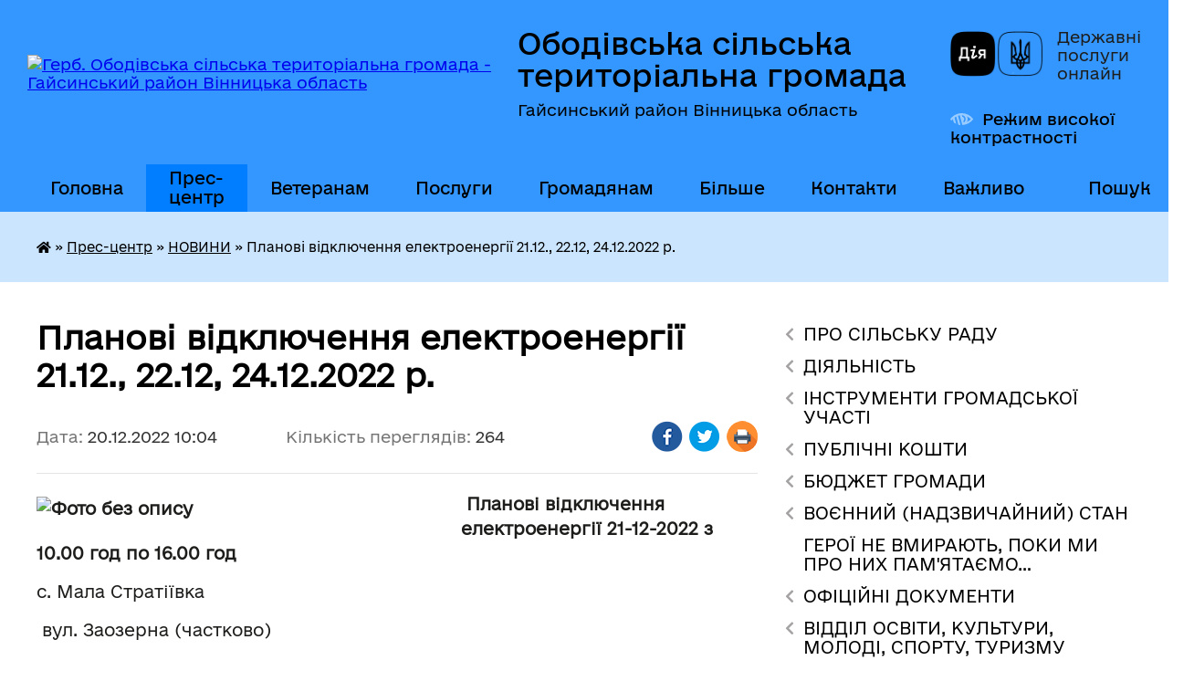

--- FILE ---
content_type: text/html; charset=UTF-8
request_url: https://obodivska-gromada.gov.ua/news/1671523825/
body_size: 22746
content:
<!DOCTYPE html>
<html lang="uk">
<head>
	<!--[if IE]><meta http-equiv="X-UA-Compatible" content="IE=edge"><![endif]-->
	<meta charset="utf-8">
	<meta name="viewport" content="width=device-width, initial-scale=1">
	<!--[if IE]><script>
		document.createElement('header');
		document.createElement('nav');
		document.createElement('main');
		document.createElement('section');
		document.createElement('article');
		document.createElement('aside');
		document.createElement('footer');
		document.createElement('figure');
		document.createElement('figcaption');
	</script><![endif]-->
	<title>Планові відключення електроенергії 21.12., 22.12, 24.12.2022 р. | Ободівська сільська територіальна громада Гайсинський район Вінницька область</title>
	<meta name="description" content=" Планові відключення електроенергії 21-12-2022 з 10.00 год по 16.00 год. . с. Мала Стратіївка. .  вул. Заозерна (частково). . Планові відключення електроенергії 22-12-2022 з 09.00 год по 12.00 год. . с. Мала Стратіївка. .  ву">
	<meta name="keywords" content="Планові, відключення, електроенергії, 21.12.,, 22.12,, 24.12.2022, р., |, Ободівська, сільська, територіальна, громада, Гайсинський, район, Вінницька, область">

	
		<meta property="og:image" content="https://rada.info/upload/users_files/04331107/1c7ff815a54c2c87a8a8a16c982b4895.png">
	<meta property="og:image:width" content="1200">
	<meta property="og:image:height" content="800">
			<meta property="og:title" content="Планові відключення електроенергії 21.12., 22.12, 24.12.2022 р.">
			<meta property="og:description" content="&amp;nbsp;Планові відключення електроенергії 21-12-2022 з 10.00 год по 16.00 год">
			<meta property="og:type" content="article">
	<meta property="og:url" content="https://obodivska-gromada.gov.ua/news/1671523825/">
		
		<link rel="apple-touch-icon" sizes="57x57" href="https://gromada.org.ua/apple-icon-57x57.png">
	<link rel="apple-touch-icon" sizes="60x60" href="https://gromada.org.ua/apple-icon-60x60.png">
	<link rel="apple-touch-icon" sizes="72x72" href="https://gromada.org.ua/apple-icon-72x72.png">
	<link rel="apple-touch-icon" sizes="76x76" href="https://gromada.org.ua/apple-icon-76x76.png">
	<link rel="apple-touch-icon" sizes="114x114" href="https://gromada.org.ua/apple-icon-114x114.png">
	<link rel="apple-touch-icon" sizes="120x120" href="https://gromada.org.ua/apple-icon-120x120.png">
	<link rel="apple-touch-icon" sizes="144x144" href="https://gromada.org.ua/apple-icon-144x144.png">
	<link rel="apple-touch-icon" sizes="152x152" href="https://gromada.org.ua/apple-icon-152x152.png">
	<link rel="apple-touch-icon" sizes="180x180" href="https://gromada.org.ua/apple-icon-180x180.png">
	<link rel="icon" type="image/png" sizes="192x192"  href="https://gromada.org.ua/android-icon-192x192.png">
	<link rel="icon" type="image/png" sizes="32x32" href="https://gromada.org.ua/favicon-32x32.png">
	<link rel="icon" type="image/png" sizes="96x96" href="https://gromada.org.ua/favicon-96x96.png">
	<link rel="icon" type="image/png" sizes="16x16" href="https://gromada.org.ua/favicon-16x16.png">
	<link rel="manifest" href="https://gromada.org.ua/manifest.json">
	<meta name="msapplication-TileColor" content="#ffffff">
	<meta name="msapplication-TileImage" content="https://gromada.org.ua/ms-icon-144x144.png">
	<meta name="theme-color" content="#ffffff">
	
	
		<meta name="robots" content="">
	
    	<link rel="stylesheet" href="https://cdnjs.cloudflare.com/ajax/libs/font-awesome/5.9.0/css/all.min.css" integrity="sha512-q3eWabyZPc1XTCmF+8/LuE1ozpg5xxn7iO89yfSOd5/oKvyqLngoNGsx8jq92Y8eXJ/IRxQbEC+FGSYxtk2oiw==" crossorigin="anonymous" referrerpolicy="no-referrer" />

    <link rel="preload" href="//gromada.org.ua/themes/diia/css/styles_vip.css?v=2.44" as="style">
	<link rel="stylesheet" href="//gromada.org.ua/themes/diia/css/styles_vip.css?v=2.44">
	
	<link rel="stylesheet" href="//gromada.org.ua/themes/diia/css/80/theme_vip.css?v=1765055329">
		<!--[if lt IE 9]>
	<script src="https://oss.maxcdn.com/html5shiv/3.7.2/html5shiv.min.js"></script>
	<script src="https://oss.maxcdn.com/respond/1.4.2/respond.min.js"></script>
	<![endif]-->
	<!--[if gte IE 9]>
	<style type="text/css">
		.gradient { filter: none; }
	</style>
	<![endif]-->

</head>
<body class=" right">

	<a href="#top_menu" class="skip-link link" aria-label="Перейти до головного меню (Alt+1)" accesskey="1">Перейти до головного меню (Alt+1)</a>
	<a href="#left_menu" class="skip-link link" aria-label="Перейти до бічного меню (Alt+2)" accesskey="2">Перейти до бічного меню (Alt+2)</a>
    <a href="#main_content" class="skip-link link" aria-label="Перейти до головного вмісту (Alt+3)" accesskey="3">Перейти до текстового вмісту (Alt+3)</a>




			
	<div class="wrapper">
		<header>
			<div class="header_wrap">
				<div class="flex">					
					<div class="sitename">
						<div class="logo">
							<a href="https://obodivska-gromada.gov.ua/" id="logo" aria-hidden="true" tabindex="-1" class="form_2">
								<img src="https://rada.info/upload/users_files/04331107/gerb/34_1_1.png" alt="Герб. Ободівська сільська територіальна громада - Гайсинський район Вінницька область">
							</a>
						</div>						
						<a href="https://obodivska-gromada.gov.ua/" class="title">
							<span class="slogan_1">Ободівська сільська територіальна громада</span>
							<span class="slogan_2">Гайсинський район Вінницька область</span>
						</a>
					</div>
					<div class="diia_logo_and_sitename">
						<div class="gov_ua_block">
							<a class="diia" href="https://diia.gov.ua/" target="_blank" rel="nofollow" title="Державні послуги онлайн"><img src="//gromada.org.ua/themes/diia/img/diia_logo.png" alt="Логотип Diia"></a>
							<span>Державні послуги<br>онлайн</span>
						</div>
												<div class="alt_link">
							<a href="#" rel="nofollow" aria-current="false" onclick="return set_special('08fd4fed69f81c583b3a8ab568e61a066f2ada64');">Режим високої контрастності</a>
						</div>
											</div>
				</div>				
				<section class="top_nav" aria-label="Головне меню">
					<nav class="main_menu" id="top_menu">
						<ul>
														<li class="">
								<a href="https://obodivska-gromada.gov.ua/main/"><span>Головна</span></a>
																							</li>
														<li class="active has-sub">
								<a href="https://obodivska-gromada.gov.ua/prescentr-15-07-00-10-05-2024/"><span>Прес-центр</span></a>
																<button role="button" onclick="return show_next_level(this);" aria-expanded="false" aria-label="Показати підменю"></button>
																								<ul>
																		<li>
										<a role="button" href="https://obodivska-gromada.gov.ua/news/" class="active" aria-current="page">НОВИНИ</a>
																													</li>
																		<li class="has-sub">
										<a role="button" href="https://obodivska-gromada.gov.ua/ogoloshennya-10-23-23-02-09-2021/">ОГОЛОШЕННЯ</a>
																				<button onclick="return show_next_level(this);" aria-expanded="false" aria-label="Показати підменю"></button>
																														<ul>
																						<li>
												<a href="https://obodivska-gromada.gov.ua/formuvannya-skladu-koordinacijnoi-radi-z-pitan-utverdzhennya-ukrainskoi-nacionalnoi-identichnosti-13-58-24-28-07-2023/">Формування складу Координаційної ради з питань утвердження української національної та громадянської ідентичності</a>
											</li>
																						<li>
												<a href="https://obodivska-gromada.gov.ua/konkurs-komfortni-gromadi-12-51-38-25-11-2021/">Конкурс "Комфортні громади"</a>
											</li>
																																</ul>
																			</li>
																		<li>
										<a role="button" href="https://obodivska-gromada.gov.ua/videotranlyaciya-sesij-10-31-31-29-07-2024/">ВІДЕОТРАНСЛЯЦІЯ СЕСІЙ</a>
																													</li>
																		<li>
										<a role="button" href="https://obodivska-gromada.gov.ua/videotranslyaciya-zasidan-postijnih-komisij-14-45-26-24-09-2024/">ВІДЕОТРАНСЛЯЦІЯ засідань постійних комісій</a>
																													</li>
																										</ul>
															</li>
														<li class=" has-sub">
								<a href="https://obodivska-gromada.gov.ua/veteranam-14-34-30-30-12-2024/"><span>Ветеранам</span></a>
																<button role="button" onclick="return show_next_level(this);" aria-expanded="false" aria-label="Показати підменю"></button>
																								<ul>
																		<li>
										<a role="button" href="https://obodivska-gromada.gov.ua/garantii-ta-pilgi-10-00-27-01-01-2025/">Гарантії та пільги</a>
																													</li>
																		<li>
										<a role="button" href="https://obodivska-gromada.gov.ua/administrativni-poslugi-dlya-veteraniv-ta-chleniv-ih-simej-14-37-42-30-12-2024/">Адміністративні послуги для ветеранів та членів їх сімей</a>
																													</li>
																		<li>
										<a role="button" href="https://obodivska-gromada.gov.ua/novini-dlya-veteraniv-14-44-24-30-12-2024/">Новини для ветеранів</a>
																													</li>
																										</ul>
															</li>
														<li class=" has-sub">
								<a href="https://obodivska-gromada.gov.ua/poslugi-15-10-10-10-05-2024/"><span>Послуги</span></a>
																<button role="button" onclick="return show_next_level(this);" aria-expanded="false" aria-label="Показати підменю"></button>
																								<ul>
																		<li class="has-sub">
										<a role="button" href="https://obodivska-gromada.gov.ua/vpo-13-27-01-12-08-2024/">ВПО</a>
																				<button onclick="return show_next_level(this);" aria-expanded="false" aria-label="Показати підменю"></button>
																														<ul>
																						<li>
												<a href="https://obodivska-gromada.gov.ua/qr-kod-grupi-u-yakij-rozmischujutsya-zahodi-dlya-vpo-13-32-26-12-08-2024/">QR код групи у якій розміщуються заходи для ВПО.</a>
											</li>
																																</ul>
																			</li>
																		<li class="has-sub">
										<a role="button" href="https://obodivska-gromada.gov.ua/centr-nadannya-administrativnih-poslug-13-04-32-09-02-2024/">ЦЕНТР НАДАННЯ АДМІНІСТРАТИВНИХ ПОСЛУГ</a>
																				<button onclick="return show_next_level(this);" aria-expanded="false" aria-label="Показати підменю"></button>
																														<ul>
																						<li>
												<a href="https://obodivska-gromada.gov.ua/administrativni-poslugi-dlya-veteraniv-ta-chleniv-ih-simej-13-11-52-12-08-2024/">Адміністративні послуги для ветеранів та членів їх сімей</a>
											</li>
																						<li>
												<a href="https://obodivska-gromada.gov.ua/informacijni-kartki-13-06-52-09-02-2024/">Інформаційні картки</a>
											</li>
																						<li>
												<a href="https://obodivska-gromada.gov.ua/tehnologichni-kartki-13-08-02-09-02-2024/">Технологічні картки</a>
											</li>
																						<li>
												<a href="https://obodivska-gromada.gov.ua/informacijni-videoroliki-16-33-14-07-05-2025/">Інформаційні відеоролики</a>
											</li>
																						<li>
												<a href="https://obodivska-gromada.gov.ua/elektronna-cherga-11-56-56-13-03-2025/">Електронна черга</a>
											</li>
																																</ul>
																			</li>
																										</ul>
															</li>
														<li class=" has-sub">
								<a href="https://obodivska-gromada.gov.ua/vazhlivo-15-10-30-10-05-2024/"><span>Громадянам</span></a>
																<button role="button" onclick="return show_next_level(this);" aria-expanded="false" aria-label="Показати підменю"></button>
																								<ul>
																		<li>
										<a role="button" href="https://obodivska-gromada.gov.ua/dni-narodzhennya-11-57-06-06-01-2023/">Вітаємо з Днем народження</a>
																													</li>
																		<li>
										<a role="button" href="https://obodivska-gromada.gov.ua/istorichna-dovidka-13-46-07-23-06-2017/">Історична довідка</a>
																													</li>
																		<li>
										<a role="button" href="https://obodivska-gromada.gov.ua/zapobigannya-ta-protidiya-domashnomu-nasilstvu-14-24-01-23-01-2023/">ЗАПОБІГАННЯ ТА ПРОТИДІЯ ДОМАШНЬОМУ НАСИЛЬСТВУ</a>
																													</li>
																		<li>
										<a role="button" href="https://obodivska-gromada.gov.ua/gid-z-derzhavnih-poslug-11-58-50-01-02-2022/">Гід з державних послуг</a>
																													</li>
																		<li>
										<a role="button" href="https://obodivska-gromada.gov.ua/gromadski-sluhannya-13-13-59-29-09-2022/">ГРОМАДСЬКІ СЛУХАННЯ</a>
																													</li>
																		<li class="has-sub">
										<a role="button" href="https://obodivska-gromada.gov.ua/programa-kompensacii-za-poshkodzhene-ta-znischene-zhitlo-evidnovlennya-09-37-12-15-08-2025/">Програма компенсації за пошкоджене та знищене житло “єВідновлення”</a>
																				<button onclick="return show_next_level(this);" aria-expanded="false" aria-label="Показати підменю"></button>
																														<ul>
																						<li>
												<a href="https://obodivska-gromada.gov.ua/zagalna-informaciya-pro-programu-evidnovlennya-09-39-28-15-08-2025/">Загальна інформація про програму єВідновлення</a>
											</li>
																						<li>
												<a href="https://obodivska-gromada.gov.ua/normativna-baza-programi-09-52-00-15-08-2025/">Нормативна база програми</a>
											</li>
																																</ul>
																			</li>
																		<li>
										<a role="button" href="https://obodivska-gromada.gov.ua/bezbarernist-11-07-31-01-07-2025/">Безбар'єрність</a>
																													</li>
																										</ul>
															</li>
														<li class=" has-sub">
								<a href="https://obodivska-gromada.gov.ua/bilshe-15-18-47-10-05-2024/"><span>Більше</span></a>
																<button role="button" onclick="return show_next_level(this);" aria-expanded="false" aria-label="Показати підменю"></button>
																								<ul>
																		<li class="has-sub">
										<a role="button" href="https://obodivska-gromada.gov.ua/ochischennya-vladi-15-58-02-01-09-2021/">ОЧИЩЕННЯ ВЛАДИ</a>
																				<button onclick="return show_next_level(this);" aria-expanded="false" aria-label="Показати підменю"></button>
																														<ul>
																						<li>
												<a href="https://obodivska-gromada.gov.ua/normativnopravova-baza-16-01-50-01-09-2021/">Нормативно-правова база</a>
											</li>
																						<li>
												<a href="https://obodivska-gromada.gov.ua/vidomosti-pro-stan-prohodzhennya-perevirki-10-22-39-02-09-2021/">Відомості про стан проходження перевірки</a>
											</li>
																																</ul>
																			</li>
																		<li>
										<a role="button" href="https://obodivska-gromada.gov.ua/podatkova-informue-10-56-38-29-08-2021/">ПОДАТКОВА ІНФОРМУЄ</a>
																													</li>
																		<li>
										<a role="button" href="https://obodivska-gromada.gov.ua/programa-vidnovidim-11-24-33-30-10-2023/">“Програма «ВідновиДІМ»”</a>
																													</li>
																		<li>
										<a role="button" href="https://obodivska-gromada.gov.ua/zagalna-informaciya-10-38-05-11-12-2020/">Загальна інформація. Оголошення</a>
																													</li>
																		<li>
										<a role="button" href="https://obodivska-gromada.gov.ua/docs/">АРХІВНІ ДОКУМЕНТИ</a>
																													</li>
																										</ul>
															</li>
														<li class="">
								<a href="https://obodivska-gromada.gov.ua/feedback/"><span>Контакти</span></a>
																							</li>
														<li class=" has-sub">
								<a href="https://obodivska-gromada.gov.ua/vazhlivo-15-53-30-11-05-2024/"><span>Важливо</span></a>
																<button role="button" onclick="return show_next_level(this);" aria-expanded="false" aria-label="Показати підменю"></button>
																								<ul>
																		<li>
										<a role="button" href="https://obodivska-gromada.gov.ua/perelik-komunalnogo-majna-15-26-35-21-08-2024/">ПЕРЕЛІК КОМУНАЛЬНОГО МАЙНА</a>
																													</li>
																										</ul>
															</li>
																				</ul>
					</nav>
					&nbsp;
					<button class="menu-button" id="open-button"><i class="fas fa-bars"></i> Меню сайту</button>
					<a href="https://obodivska-gromada.gov.ua/search/" rel="nofollow" class="search_button" title="Перейти на сторінку пошуку">Пошук</a>
				</section>
				
			</div>
		</header>
				
		<nav class="bread_crumbs" aria-label="Навігаційний ланцюжок">
		<div  xmlns:v="http://rdf.data-vocabulary.org/#"><a href="https://obodivska-gromada.gov.ua/" title="Головна сторінка"><i class="fas fa-home"></i></a> &raquo; <a href="https://obodivska-gromada.gov.ua/prescentr-15-07-00-10-05-2024/">Прес-центр</a> &raquo; <a href="https://obodivska-gromada.gov.ua/news/" aria-current="page">НОВИНИ</a>  &raquo; <span aria-current="page">Планові відключення електроенергії 21.12., 22.12, 24.12.2022 р.</span></div>
	</nav>
	
	<section class="center_block">
		<div class="row">
			<div class="grid-30 fr">
				<aside>
				
										
					<nav class="sidebar_menu" id="left_menu" aria-label="Бічне меню">
						<ul>
														<li class=" has-sub">
								<a href="https://obodivska-gromada.gov.ua/pro-organ-19-27-18-04-09-2025/"><span>ПРО СІЛЬСЬКУ РАДУ</span></a>
																<button role="button" onclick="return show_next_level(this);" aria-expanded="false" aria-label="Показати підменю"></button>
																								<ul>
																		<li class="">
										<a href="https://obodivska-gromada.gov.ua/zagalni-zasadi-diyalnosti-19-28-05-04-09-2025/"><span>Загальні засади діяльності</span></a>
																													</li>
																		<li class="">
										<a href="https://obodivska-gromada.gov.ua/struktura-19-28-27-04-09-2025/"><span>Структура</span></a>
																													</li>
																		<li class="">
										<a href="https://obodivska-gromada.gov.ua/aparat-00-33-25-20-09-2021/"><span>Апарат ради</span></a>
																													</li>
																		<li class="">
										<a href="https://obodivska-gromada.gov.ua/strukturni-pidrozdili-16-07-59-26-10-2021/"><span>Виконавчі органи</span></a>
																													</li>
																		<li class="">
										<a href="https://obodivska-gromada.gov.ua/sklad-vikonavchogo-komitetu-11-00-30-15-03-2021/"><span>Склад виконавчого комітету</span></a>
																													</li>
																		<li class=" has-sub">
										<a href="https://obodivska-gromada.gov.ua/kerivnictvo-radi-13-42-57-23-06-2017/"><span>Депутатський склад</span></a>
																				<button role="button" onclick="return show_next_level(this);" aria-expanded="false" aria-label="Показати підменю"></button>
																														<ul>
																						<li><a href="https://obodivska-gromada.gov.ua/deputatskij-sklad-01-39-23-20-09-2021/"><span>Депутатський склад</span></a></li>
																						<li><a href="https://obodivska-gromada.gov.ua/viborchi-okrugi-08-56-25-12-03-2024/"><span>Виборчі округи</span></a></li>
																						<li><a href="https://obodivska-gromada.gov.ua/informaciya-pro-vidklikannya-deputativ-14-51-06-29-11-2022/"><span>Інформація про відкликання депутатів</span></a></li>
																																</ul>
																			</li>
																		<li class="">
										<a href="https://obodivska-gromada.gov.ua/postijni-komisii-01-39-51-20-09-2021/"><span>Постійні комісії</span></a>
																													</li>
																		<li class="">
										<a href="https://obodivska-gromada.gov.ua/komunalni-zakladi-ustanovi-pidpriemstva-10-46-00-03-03-2021/"><span>Комунальні заклади, установи, підприємства</span></a>
																													</li>
																		<li class="">
										<a href="https://obodivska-gromada.gov.ua/kontakti-ta-rozporyadok-roboti-19-28-46-04-09-2025/"><span>Контакти та розпорядок роботи</span></a>
																													</li>
																		<li class=" has-sub">
										<a href="https://obodivska-gromada.gov.ua/vakansii-20-15-54-23-12-2020/"><span>Вакансії</span></a>
																				<button role="button" onclick="return show_next_level(this);" aria-expanded="false" aria-label="Показати підменю"></button>
																														<ul>
																						<li><a href="https://obodivska-gromada.gov.ua/zamischennya-vakantnih-posad-pid-chas-voennogo-stanu-13-59-03-11-09-2022/"><span>Добір на вакантні посади на період воєнного стану</span></a></li>
																						<li><a href="https://obodivska-gromada.gov.ua/konkurs-na-zamischennya-vakantnih-posad-20-20-08-23-12-2020/"><span>Конкурси на заміщення вакантних посад</span></a></li>
																						<li><a href="https://obodivska-gromada.gov.ua/dokumenti-pro-konkurs-19-04-16-15-07-2021/"><span>Документи про конкурс</span></a></li>
																						<li><a href="https://obodivska-gromada.gov.ua/arhiv-konkursiv-10-44-03-02-09-2021/"><span>Архів конкурсів</span></a></li>
																																</ul>
																			</li>
																										</ul>
															</li>
														<li class=" has-sub">
								<a href="https://obodivska-gromada.gov.ua/diyalnist-15-02-24-06-09-2025/"><span>ДІЯЛЬНІСТЬ</span></a>
																<button role="button" onclick="return show_next_level(this);" aria-expanded="false" aria-label="Показати підменю"></button>
																								<ul>
																		<li class=" has-sub">
										<a href="https://obodivska-gromada.gov.ua/normativnopravovi-akti-radi-18-15-07-06-09-2025/"><span>Нормативно-правові акти ради</span></a>
																				<button role="button" onclick="return show_next_level(this);" aria-expanded="false" aria-label="Показати підменю"></button>
																														<ul>
																						<li><a href="https://obodivska-gromada.gov.ua/rishennya-sesij-8-sklikannya-22-54-21-19-09-2025/"><span>Рішення сесій 8 скликання</span></a></li>
																						<li><a href="https://obodivska-gromada.gov.ua/rishennya-vikonavchogo-komitetu-23-23-23-26-09-2025/"><span>Рішення виконавчого комітету</span></a></li>
																																</ul>
																			</li>
																		<li class=" has-sub">
										<a href="https://obodivska-gromada.gov.ua/proekti-aktiv-18-15-53-06-09-2025/"><span>Проєкти актів</span></a>
																				<button role="button" onclick="return show_next_level(this);" aria-expanded="false" aria-label="Показати підменю"></button>
																														<ul>
																						<li><a href="https://obodivska-gromada.gov.ua/proekti-rishen-vikonavchogo-komitetu-10-05-31-30-10-2025/"><span>Проєкти рішень виконавчого комітету</span></a></li>
																						<li><a href="https://obodivska-gromada.gov.ua/proekti-rishen-sesii-10-06-22-30-10-2025/"><span>Проєкти рішень сесії</span></a></li>
																																</ul>
																			</li>
																		<li class=" has-sub">
										<a href="https://obodivska-gromada.gov.ua/zasidannya-kolegialnih-organiv-18-16-24-06-09-2025/"><span>Засідання колегіальних органів</span></a>
																				<button role="button" onclick="return show_next_level(this);" aria-expanded="false" aria-label="Показати підменю"></button>
																														<ul>
																						<li><a href="https://obodivska-gromada.gov.ua/administrativna-komisiya-23-32-49-20-09-2021/"><span>АДМІНІСТРАТИВНА КОМІСІЯ</span></a></li>
																																</ul>
																			</li>
																		<li class=" has-sub">
										<a href="https://obodivska-gromada.gov.ua/regulyatorna-diyalnist-09-03-23-09-03-2021/"><span>Регуляторна діяльність</span></a>
																				<button role="button" onclick="return show_next_level(this);" aria-expanded="false" aria-label="Показати підменю"></button>
																														<ul>
																						<li><a href="https://obodivska-gromada.gov.ua/informaciya-pro-zdijsnennya-regulyatornoi-diyalnosti-analitichni-materiali-16-32-42-25-07-2021/"><span>Інформація про здійснення регуляторної діяльності, аналітичні матеріали</span></a></li>
																						<li><a href="https://obodivska-gromada.gov.ua/plani-pidgotovki-proektiv-regulyatornih-aktiv-16-34-03-25-07-2021/"><span>Плани підготовки проектів регуляторних актів</span></a></li>
																						<li><a href="https://obodivska-gromada.gov.ua/povidomlennya-pro-opriljudnennya-proektiv-regulyatornih-aktiv-16-34-56-25-07-2021/"><span>Повідомлення про оприлюднення проектів регуляторних актів</span></a></li>
																						<li><a href="https://obodivska-gromada.gov.ua/proeti-regulyatornih-aktiv-analizi-regulyatornogo-vplivu-16-35-58-25-07-2021/"><span>Проекти регуляторних актів, аналізи регуляторного впливу</span></a></li>
																						<li><a href="https://obodivska-gromada.gov.ua/vidstezhennya-rezultativnosti-dii-regulyatornih-aktiv-planigrafikiprovedennya-vidstezhennya-16-37-31-25-07-2021/"><span>Відстеження результативності дії регуляторних актів, плани-графікипроведення відстеження</span></a></li>
																						<li><a href="https://obodivska-gromada.gov.ua/perelik-dijuchih-regulyatornih-aktiv-16-38-07-25-07-2021/"><span>Перелік діючих регуляторних актів</span></a></li>
																																</ul>
																			</li>
																		<li class="">
										<a href="https://obodivska-gromada.gov.ua/poslugi-18-17-23-06-09-2025/"><span>Послуги</span></a>
																													</li>
																		<li class="">
										<a href="https://obodivska-gromada.gov.ua/evrointegraciya-ta-mizhnarodna-spivpracya-18-18-03-06-09-2025/"><span>Євроінтеграція та міжнародна співпраця</span></a>
																													</li>
																		<li class="">
										<a href="https://obodivska-gromada.gov.ua/programi-gromadi-11-20-06-31-10-2023/"><span>Цільові програми</span></a>
																													</li>
																		<li class=" has-sub">
										<a href="https://obodivska-gromada.gov.ua/zviti-18-19-10-06-09-2025/"><span>Звіти</span></a>
																				<button role="button" onclick="return show_next_level(this);" aria-expanded="false" aria-label="Показати підменю"></button>
																														<ul>
																						<li><a href="https://obodivska-gromada.gov.ua/zvit-silskogo-golovi-za-ii-pivrichchya-2021-roku-ta-i-pivrichchya-2022-roku-12-56-41-22-07-2022/"><span>ЗВІТ ОБОДІВСЬКОГО СІЛЬСЬКОГО ГОЛОВИ</span></a></li>
																						<li><a href="https://obodivska-gromada.gov.ua/zviti-starost-15-57-46-12-03-2025/"><span>Звіти старост</span></a></li>
																																</ul>
																			</li>
																										</ul>
															</li>
														<li class=" has-sub">
								<a href="https://obodivska-gromada.gov.ua/instrumenti-gromadskoi-uchasti-15-02-53-06-09-2025/"><span>ІНСТРУМЕНТИ ГРОМАДСЬКОЇ УЧАСТІ</span></a>
																<button role="button" onclick="return show_next_level(this);" aria-expanded="false" aria-label="Показати підменю"></button>
																								<ul>
																		<li class="">
										<a href="https://obodivska-gromada.gov.ua/zapobigannya-korupcii-22-06-21-10-09-2025/"><span>Запобігання корупції</span></a>
																													</li>
																		<li class="">
										<a href="https://obodivska-gromada.gov.ua/dostup-do-publichnoi-informacii-22-06-54-10-09-2025/"><span>Доступ до публічної інформації</span></a>
																													</li>
																		<li class="">
										<a href="https://obodivska-gromada.gov.ua/zvernennya-gromadyan-22-08-15-10-09-2025/"><span>Звернення громадян</span></a>
																													</li>
																		<li class="">
										<a href="https://obodivska-gromada.gov.ua/peticii-22-09-23-10-09-2025/"><span>Петиції</span></a>
																													</li>
																		<li class="">
										<a href="https://obodivska-gromada.gov.ua/informacijni-resursi-22-09-56-10-09-2025/"><span>Інформаційні ресурси</span></a>
																													</li>
																		<li class="">
										<a href="https://obodivska-gromada.gov.ua/publichni-konsultacii-22-10-30-10-09-2025/"><span>Публічні консультації</span></a>
																													</li>
																		<li class="">
										<a href="https://obodivska-gromada.gov.ua/organi-gromadskoi-uchasti-22-10-57-10-09-2025/"><span>Органи громадської участі</span></a>
																													</li>
																		<li class="">
										<a href="https://obodivska-gromada.gov.ua/organi-samoorganizacii-naselennya-22-11-25-10-09-2025/"><span>Органи самоорганізації населення</span></a>
																													</li>
																										</ul>
															</li>
														<li class=" has-sub">
								<a href="https://obodivska-gromada.gov.ua/publichni-koshti-15-03-18-06-09-2025/"><span>ПУБЛІЧНІ КОШТИ</span></a>
																<button role="button" onclick="return show_next_level(this);" aria-expanded="false" aria-label="Показати підменю"></button>
																								<ul>
																		<li class=" has-sub">
										<a href="https://obodivska-gromada.gov.ua/publichni-zakupivli-09-15-43-19-08-2021/"><span>ПУБЛІЧНІ ЗАКУПІВЛІ</span></a>
																				<button role="button" onclick="return show_next_level(this);" aria-expanded="false" aria-label="Показати підменю"></button>
																														<ul>
																						<li><a href="https://obodivska-gromada.gov.ua/obgruntuvannya-tehnichnih-ta-yakisnih-harakteristik-ta-ochikuvanoi-vartosti-predmeta-zakupivli-09-22-34-31-08-2023/"><span>Обгрунтування технічних та якісних характеристик та очікуваної вартості предмета закупівлі</span></a></li>
																						<li><a href="https://obodivska-gromada.gov.ua/ekspertni-zviti-11-50-31-01-09-2023/"><span>Експертні звіти</span></a></li>
																						<li><a href="https://obodivska-gromada.gov.ua/richnij-plan-zakupivel-09-17-42-19-08-2021/"><span>Річний план закупівель Ободівської сільської ради та її виконавчих органів</span></a></li>
																						<li><a href="https://obodivska-gromada.gov.ua/normativnopravova-baza-09-19-26-19-08-2021/"><span>Нормативно-правова база</span></a></li>
																						<li><a href="https://obodivska-gromada.gov.ua/zakon-ukraini-09-24-03-19-08-2021/"><span>ЗАКОН УКРАЇНИ</span></a></li>
																						<li><a href="https://obodivska-gromada.gov.ua/richni-plani-zakupivel-komunalnih-zakladiv-ustanov-pidpriemstv-obodivskoi-silskoi-radi-15-24-51-28-01-2025/"><span>Річні плани закупівель комунальних закладів, установ, підприємств Ободівської сільської ради</span></a></li>
																																</ul>
																			</li>
																		<li class=" has-sub">
										<a href="https://obodivska-gromada.gov.ua/publichni-investicii-09-40-16-17-06-2025/"><span>ПУБЛІЧНІ ІНВЕСТИЦІЇ</span></a>
																				<button role="button" onclick="return show_next_level(this);" aria-expanded="false" aria-label="Показати підменю"></button>
																														<ul>
																						<li><a href="https://obodivska-gromada.gov.ua/normativna-baza-09-43-22-17-06-2025/"><span>Нормативна база</span></a></li>
																						<li><a href="https://obodivska-gromada.gov.ua/investicijna-rada-10-51-28-01-08-2025/"><span>Інвестиційна рада</span></a></li>
																						<li><a href="https://obodivska-gromada.gov.ua/protokoli-zasidan-09-43-49-17-06-2025/"><span>Протоколи засідань</span></a></li>
																						<li><a href="https://obodivska-gromada.gov.ua/perelik-publichnih-investicij-vrahovanih-u-prognozi-bjudzhetu-09-46-05-17-06-2025/"><span>Перелік публічних інвестицій, врахованих у прогнозі бюджету</span></a></li>
																																</ul>
																			</li>
																		<li class=" has-sub">
										<a href="https://obodivska-gromada.gov.ua/bjudzhet-gromadi-22-36-52-10-09-2025/"><span>Бюджет громади</span></a>
																				<button role="button" onclick="return show_next_level(this);" aria-expanded="false" aria-label="Показати підменю"></button>
																														<ul>
																						<li><a href="https://obodivska-gromada.gov.ua/prognoz-bjudzhetu-gromadi-20-42-46-15-10-2025/"><span>ПРОГНОЗ БЮДЖЕТУ ГРОМАДИ</span></a></li>
																						<li><a href="https://obodivska-gromada.gov.ua/2025-rik-20-50-15-15-10-2025/"><span>2025 рік</span></a></li>
																						<li><a href="https://obodivska-gromada.gov.ua/2024-rik-20-54-02-15-10-2025/"><span>2024 рік</span></a></li>
																						<li><a href="https://obodivska-gromada.gov.ua/2023-rik-11-51-33-17-10-2025/"><span>2023 рік</span></a></li>
																						<li><a href="https://obodivska-gromada.gov.ua/2022-rik-09-49-29-30-10-2025/"><span>2022 рік</span></a></li>
																						<li><a href="https://obodivska-gromada.gov.ua/2021-rik-09-50-00-30-10-2025/"><span>2021 рік</span></a></li>
																						<li><a href="https://obodivska-gromada.gov.ua/poryadok-skladannya-i-vikonannya-rozpisu-bjudzhetu-09-50-32-30-10-2025/"><span>Порядок складання і виконання розпису бюджету</span></a></li>
																						<li><a href="https://obodivska-gromada.gov.ua/rahunki-dlya-zarahuvannya-podatkiv-i-platezhiv-do-bjudzhetu-stg-09-50-59-30-10-2025/"><span>Рахунки для зарахування податків і платежів до бюджету СТГ</span></a></li>
																						<li><a href="https://obodivska-gromada.gov.ua/bjudzhetni-zapiti-09-51-45-30-10-2025/"><span>Бюджетні запити</span></a></li>
																																</ul>
																			</li>
																										</ul>
															</li>
														<li class=" has-sub">
								<a href="https://obodivska-gromada.gov.ua/bjudzhet-14-31-02-14-04-2021/"><span>БЮДЖЕТ ГРОМАДИ</span></a>
																<button role="button" onclick="return show_next_level(this);" aria-expanded="false" aria-label="Показати підменю"></button>
																								<ul>
																		<li class=" has-sub">
										<a href="https://obodivska-gromada.gov.ua/instrukciya-z-pidgotovki-propozicij-do-prognozu-bjudzhetu-obodivskoi-stg-13-22-45-12-07-2024/"><span>ПРОГНОЗ БЮДЖЕТУ ГРОМАДИ</span></a>
																				<button role="button" onclick="return show_next_level(this);" aria-expanded="false" aria-label="Показати підменю"></button>
																														<ul>
																						<li><a href="https://obodivska-gromada.gov.ua/prognoz-2026-2028-08-53-38-08-07-2025/"><span>Прогноз 2026 -2028</span></a></li>
																						<li><a href="https://obodivska-gromada.gov.ua/prognoz-2025-2027-08-53-59-08-07-2025/"><span>Прогноз 2025 -2027</span></a></li>
																						<li><a href="https://obodivska-gromada.gov.ua/prognoz-2022-2024-09-33-51-08-07-2025/"><span>Прогноз 2022 - 2024</span></a></li>
																																</ul>
																			</li>
																		<li class="">
										<a href="https://obodivska-gromada.gov.ua/2026-rik-13-27-40-18-11-2025/"><span>2026 рік</span></a>
																													</li>
																		<li class=" has-sub">
										<a href="https://obodivska-gromada.gov.ua/2025-rik-15-17-26-25-11-2024/"><span>2025 рік</span></a>
																				<button role="button" onclick="return show_next_level(this);" aria-expanded="false" aria-label="Показати підменю"></button>
																														<ul>
																						<li><a href="https://obodivska-gromada.gov.ua/pasporti-bjudzhetnih-program-11-01-56-10-03-2025/"><span>Паспорти бюджетних програм</span></a></li>
																						<li><a href="https://obodivska-gromada.gov.ua/informaciya-pro-stan-vikonannya-bjudzhetu-obodivskoi-stg-13-16-45-21-02-2025/"><span>Інформація про стан виконання бюджету Ободівської СТГ</span></a></li>
																						<li><a href="https://obodivska-gromada.gov.ua/rishennya-pro-bjudzhet-na-2025-rik-ta-zmini-do-nogo-15-55-47-19-12-2024/"><span>Рішення про бюджет на 2025 рік та зміни до нього</span></a></li>
																						<li><a href="https://obodivska-gromada.gov.ua/formuvannya-bjudzhetu-15-17-52-25-11-2024/"><span>Формування бюджету</span></a></li>
																																</ul>
																			</li>
																		<li class=" has-sub">
										<a href="https://obodivska-gromada.gov.ua/2024-rik-13-07-09-12-12-2023/"><span>2024 рік</span></a>
																				<button role="button" onclick="return show_next_level(this);" aria-expanded="false" aria-label="Показати підменю"></button>
																														<ul>
																						<li><a href="https://obodivska-gromada.gov.ua/informaciya-pro-stan-vikonannya-bjudzhetu-obodivskoi-silskoi-teritorialnoi-gromadi-14-48-51-15-10-2024/"><span>Інформація про стан виконання бюджету Ободівської сільської територіальної громади</span></a></li>
																						<li><a href="https://obodivska-gromada.gov.ua/pasporti-bjudzhetnih-program-14-50-37-15-10-2024/"><span>Паспорти бюджетних програм</span></a></li>
																						<li><a href="https://obodivska-gromada.gov.ua/zviti-pro-vikonannya-bjudzhetnih-program-15-40-12-18-02-2025/"><span>Звіти про виконання бюджетних програм</span></a></li>
																						<li><a href="https://obodivska-gromada.gov.ua/formuvannya-bjudzhetu-14-52-17-15-10-2024/"><span>Формування бюджету</span></a></li>
																						<li><a href="https://obodivska-gromada.gov.ua/pro-bjudzhet-obodivskoi-silskoi-teritorialnoi-gromadi-na-2024-rik-15-04-00-15-10-2024/"><span>Про бюджет Ободівської сільської територіальної громади на 2024 рік</span></a></li>
																																</ul>
																			</li>
																		<li class=" has-sub">
										<a href="https://obodivska-gromada.gov.ua/2023-rik-23-01-17-10-12-2022/"><span>2023 рік</span></a>
																				<button role="button" onclick="return show_next_level(this);" aria-expanded="false" aria-label="Показати підменю"></button>
																														<ul>
																						<li><a href="https://obodivska-gromada.gov.ua/informaciya-pro-vikonannya-bjudzhetu-stg-15-29-00-15-10-2024/"><span>Інформація про виконання бюджету СТГ</span></a></li>
																						<li><a href="https://obodivska-gromada.gov.ua/formuvannya-bjudzhetu-15-30-55-15-10-2024/"><span>Формування бюджету</span></a></li>
																						<li><a href="https://obodivska-gromada.gov.ua/rishennya-pro-bjudzhet-stg-ta-zmini-nogo-16-32-45-15-10-2024/"><span>Рішення про бюджет СТГ та зміни нього</span></a></li>
																						<li><a href="https://obodivska-gromada.gov.ua/stavki-miscevih-podatkiv-i-zboriv-16-42-38-15-10-2024/"><span>Ставки місцевих податків і зборів</span></a></li>
																																</ul>
																			</li>
																		<li class=" has-sub">
										<a href="https://obodivska-gromada.gov.ua/informaciya-pro-stan-vikonannya-bjudzhetu-obodivskoi-silskoi-teritorialnoi-gromadi-10-12-47-07-07-2021/"><span>2022 рік</span></a>
																				<button role="button" onclick="return show_next_level(this);" aria-expanded="false" aria-label="Показати підменю"></button>
																														<ul>
																						<li><a href="https://obodivska-gromada.gov.ua/informaciya-pro-vikonannya-bjudzhetu-stg-16-43-56-15-10-2024/"><span>Інформація про виконання бюджету СТГ</span></a></li>
																						<li><a href="https://obodivska-gromada.gov.ua/rishennya-pro-bjudzhet-stg-ta-zmini-do-nogo-16-44-16-15-10-2024/"><span>Рішення про бюджет СТГ та зміни до нього</span></a></li>
																																</ul>
																			</li>
																		<li class=" has-sub">
										<a href="https://obodivska-gromada.gov.ua/2021-rik-14-31-26-14-04-2021/"><span>2021 рік</span></a>
																				<button role="button" onclick="return show_next_level(this);" aria-expanded="false" aria-label="Показати підменю"></button>
																														<ul>
																						<li><a href="https://obodivska-gromada.gov.ua/zviti-pro-vikonannya-pasportiv-bjudzhetnih-program-16-45-41-15-10-2024/"><span>Звіти про виконання паспортів бюджетних програм</span></a></li>
																						<li><a href="https://obodivska-gromada.gov.ua/informaciya-pro-vikonannya-bjudzhetu-stg-16-45-59-15-10-2024/"><span>Інформація про виконання бюджету СТГ</span></a></li>
																						<li><a href="https://obodivska-gromada.gov.ua/rishennya-pro-bjudzhet-stg-ta-zmini-do-nogo-16-46-18-15-10-2024/"><span>Рішення про бюджет СТГ та зміни до нього</span></a></li>
																																</ul>
																			</li>
																		<li class="">
										<a href="https://obodivska-gromada.gov.ua/poryadok-skladannya-i-vikonannya-rozpisu-bjudzhetu-14-33-59-14-04-2021/"><span>Порядок складання і виконання розпису бюджету</span></a>
																													</li>
																		<li class="">
										<a href="https://obodivska-gromada.gov.ua/rahunki-dlya-zarahuvannya-podatkiv-i-platezhiv-do-bjudzhetu-otg-14-34-39-14-04-2021/"><span>Рахунки для зарахування податків і платежів до бюджету СТГ</span></a>
																													</li>
																		<li class="">
										<a href="https://obodivska-gromada.gov.ua/bjudzhetni-zapiti-11-13-19-15-09-2021/"><span>Бюджетні запити</span></a>
																													</li>
																										</ul>
															</li>
														<li class=" has-sub">
								<a href="https://obodivska-gromada.gov.ua/voennij-nadzvichajnij-stan-15-03-44-06-09-2025/"><span>ВОЄННИЙ (НАДЗВИЧАЙНИЙ) СТАН</span></a>
																<button role="button" onclick="return show_next_level(this);" aria-expanded="false" aria-label="Показати підменю"></button>
																								<ul>
																		<li class=" has-sub">
										<a href="https://obodivska-gromada.gov.ua/civilnij-zahist-13-41-55-15-02-2022/"><span>ЦИВІЛЬНИЙ ЗАХИСТ</span></a>
																				<button role="button" onclick="return show_next_level(this);" aria-expanded="false" aria-label="Показати підменю"></button>
																														<ul>
																						<li><a href="https://obodivska-gromada.gov.ua/zvit-oms-z-realizacii-nacionalnoi-strategii-iz-stvorennya-bezbar’ernogo-prostoru-v-ukraini-10-34-23-25-11-2024/"><span>Звіт ОМС з реалізації Національної стратегії із створення безбар’єрного простору в Україні</span></a></li>
																						<li><a href="https://obodivska-gromada.gov.ua/informacijnoi-kampanii-z-minnoi-bezpeki-pomichaj-zmini-10-31-21-09-08-2024/"><span>Інформаційна кампанія з мінної безпеки «Помічай зміни»</span></a></li>
																						<li><a href="https://obodivska-gromada.gov.ua/radiacijnij-fon-10-40-51-24-07-2023/"><span>Радіаційний фон</span></a></li>
																						<li><a href="https://obodivska-gromada.gov.ua/vidpovidalna-osoba-09-29-22-09-02-2023/"><span>Відповідальна особа</span></a></li>
																						<li><a href="https://obodivska-gromada.gov.ua/perelik-najprostishih-ukrittiv-08-59-53-16-02-2022/"><span>Перелік найпростіших  укриттів</span></a></li>
																						<li><a href="https://obodivska-gromada.gov.ua/pravila-povedinki-pid-chas-ukrittya-naselennya-13-45-33-15-02-2022/"><span>Правила поведінки  під час укриття населення</span></a></li>
																						<li><a href="https://obodivska-gromada.gov.ua/protokoli-zasidan-komisii-teb-ns-15-53-17-25-08-2025/"><span>Протоколи засідань комісії ТЕБ НС</span></a></li>
																																</ul>
																			</li>
																										</ul>
															</li>
														<li class="">
								<a href="https://obodivska-gromada.gov.ua/geroi-ne-vmirajut-poki-mi-pro-nih-pamyataemo…-09-45-03-29-12-2022/"><span>ГЕРОЇ НЕ ВМИРАЮТЬ, ПОКИ МИ ПРО НИХ ПАМ'ЯТАЄМО…</span></a>
																							</li>
														<li class=" has-sub">
								<a href="https://obodivska-gromada.gov.ua/normativnopravovi-dokumenti-08-35-36-25-09-2024/"><span>ОФІЦІЙНІ ДОКУМЕНТИ</span></a>
																<button role="button" onclick="return show_next_level(this);" aria-expanded="false" aria-label="Показати підменю"></button>
																								<ul>
																		<li class=" has-sub">
										<a href="https://obodivska-gromada.gov.ua/oficijni-dokumenti-01-51-26-20-09-2021/"><span>Рішення сесій 8 скликання</span></a>
																				<button role="button" onclick="return show_next_level(this);" aria-expanded="false" aria-label="Показати підменю"></button>
																														<ul>
																						<li><a href="https://obodivska-gromada.gov.ua/62-pozachergova-sesiya-10-53-54-25-09-2025/"><span>62 позачергова сесія</span></a></li>
																						<li><a href="https://obodivska-gromada.gov.ua/63-pozachergova-sesiya-10-58-32-27-10-2025/"><span>63 позачергова сесія</span></a></li>
																						<li><a href="https://obodivska-gromada.gov.ua/61-pozachergova-sesiya-15-41-36-21-08-2025/"><span>61 позачергова сесія</span></a></li>
																						<li><a href="https://obodivska-gromada.gov.ua/60-pozachergova-sesiya-8-sklikannya-15-44-24-24-02-2025/"><span>60 позачергова сесія</span></a></li>
																						<li><a href="https://obodivska-gromada.gov.ua/59-pozachergova-sesiya-8-sklikannya-16-21-34-16-01-2025/"><span>59 позачергова сесія</span></a></li>
																						<li><a href="https://obodivska-gromada.gov.ua/58-pozachergova-sesiya-8-sklikannya-16-04-07-19-12-2024/"><span>58 позачергова сесія</span></a></li>
																						<li><a href="https://obodivska-gromada.gov.ua/57-pozachergova-sesiya-14-28-46-03-12-2024/"><span>57 позачергова сесія</span></a></li>
																						<li><a href="https://obodivska-gromada.gov.ua/56-chergova-sesiya-15-25-58-19-11-2024/"><span>56 чергова сесія</span></a></li>
																						<li><a href="https://obodivska-gromada.gov.ua/55-pozachergova-sesiya-11-31-57-22-10-2024/"><span>55 позачергова сесія</span></a></li>
																						<li><a href="https://obodivska-gromada.gov.ua/54-sesiya-8-sklikannya-ii-zasidannya-15-34-46-01-10-2024/"><span>54 сесія ІІ засідання</span></a></li>
																						<li><a href="https://obodivska-gromada.gov.ua/54-sesiya-8-sklikannya-i-zasidannya-10-04-41-25-09-2024/"><span>54 сесія І засідання</span></a></li>
																						<li><a href="https://obodivska-gromada.gov.ua/53-pozachergova-sesiya-8-sklikannya-15-43-52-19-09-2023/"><span>53 сесія</span></a></li>
																						<li><a href="https://obodivska-gromada.gov.ua/52-sesiya-8-sklikannya-16-50-04-08-06-2023/"><span>52 сесія</span></a></li>
																						<li><a href="https://obodivska-gromada.gov.ua/50-pozachergova-sesiya-8-sklikannya-11-41-15-29-03-2023/"><span>50 сесія</span></a></li>
																						<li><a href="https://obodivska-gromada.gov.ua/49-sesiya-8-sklikannya-16-09-17-14-03-2023/"><span>49 сесія</span></a></li>
																						<li><a href="https://obodivska-gromada.gov.ua/48-sesiya-8-sklikannya-10-39-00-27-02-2023/"><span>48  сесія</span></a></li>
																						<li><a href="https://obodivska-gromada.gov.ua/47-chergova-sesiya-11-45-20-30-01-2023/"><span>47 чергова сесія</span></a></li>
																						<li><a href="https://obodivska-gromada.gov.ua/46-pozachergova-sesiya-09-06-41-30-12-2022/"><span>46 позачергова сесія</span></a></li>
																						<li><a href="https://obodivska-gromada.gov.ua/45-pozachergova-sesiya-15-23-58-20-12-2022/"><span>45 позачергова сесія</span></a></li>
																						<li><a href="https://obodivska-gromada.gov.ua/44-pozachergova-sesiya-09-13-04-13-12-2022/"><span>44 позачергова сесія</span></a></li>
																						<li><a href="https://obodivska-gromada.gov.ua/43-pozachergova-sesiya-14-02-19-01-12-2022/"><span>43 позачергова сесія</span></a></li>
																						<li><a href="https://obodivska-gromada.gov.ua/42-pozachergova-sesiya-15-48-37-01-12-2022/"><span>42 позачергова сесія</span></a></li>
																						<li><a href="https://obodivska-gromada.gov.ua/41-pozachergova-sesiya-8-sklikannya-16-21-36-15-11-2022/"><span>41 позачергова сесія</span></a></li>
																						<li><a href="https://obodivska-gromada.gov.ua/40-pozachergova-sesiya-8-sklikannya-15-48-52-28-10-2022/"><span>40 позачергова сесія</span></a></li>
																						<li><a href="https://obodivska-gromada.gov.ua/39-pozachergova-sesiya-8-sklikannya-12-21-15-15-09-2022/"><span>39 позачергова сесія</span></a></li>
																						<li><a href="https://obodivska-gromada.gov.ua/38-pozachergova-sesiya-8-sklikannya-12-59-05-22-07-2022/"><span>38 позачергова сесія</span></a></li>
																						<li><a href="https://obodivska-gromada.gov.ua/37-chergova-sesiya-8-sklikannya-08-25-00-13-05-2022/"><span>37 чергова сесія</span></a></li>
																						<li><a href="https://obodivska-gromada.gov.ua/36-pozachergova-sesiya-16-01-22-09-03-2022/"><span>36 позачергова сесія</span></a></li>
																						<li><a href="https://obodivska-gromada.gov.ua/35-pozachergova-sesiya-8-sklikannya-10-28-15-04-03-2022/"><span>35 позачергова сесія</span></a></li>
																						<li><a href="https://obodivska-gromada.gov.ua/34-chergova-sesiya-8-sklikannya-08-16-15-17-02-2022/"><span>34 чергова сесія</span></a></li>
																						<li><a href="https://obodivska-gromada.gov.ua/33-pozachergova-sesiya-8-sklikannya-17-25-55-28-01-2022/"><span>33 позачергова сесія (друге засідання)</span></a></li>
																						<li><a href="https://obodivska-gromada.gov.ua/33-pozachergova-sesiya-pershe-zasidannya-09-20-42-22-02-2022/"><span>33 позачергова сесія (перше засідання)</span></a></li>
																						<li><a href="https://obodivska-gromada.gov.ua/32-sesiya-8-sklikannya-15-06-38-16-01-2022/"><span>32 чергова сесія</span></a></li>
																						<li><a href="https://obodivska-gromada.gov.ua/31-pozachergova-sesiya-8-sklikannya-15-08-00-16-01-2022/"><span>31 позачергова сесія</span></a></li>
																						<li><a href="https://obodivska-gromada.gov.ua/30-chergova-sesiya-8-sklikannya-15-07-51-24-12-2021/"><span>30 чергова сесія</span></a></li>
																						<li><a href="https://obodivska-gromada.gov.ua/29-pozachergova-sesiya-8-sklikannya-16-13-53-17-12-2021/"><span>29 позачергова сесія</span></a></li>
																						<li><a href="https://obodivska-gromada.gov.ua/28-pozachergova-sesiya-8-sklikannya-15-34-55-12-12-2021/"><span>28 позачергова сесія</span></a></li>
																						<li><a href="https://obodivska-gromada.gov.ua/27-chergova-sesiya-8-sklikannya-15-52-54-21-11-2021/"><span>27 чергова сесія</span></a></li>
																						<li><a href="https://obodivska-gromada.gov.ua/26-pozachergova-sesiya-8-sklikannya-17-03-36-21-10-2021/"><span>26 позачергова сесія</span></a></li>
																						<li><a href="https://obodivska-gromada.gov.ua/25-pozachergova-sesiya-8-sklikannya-16-09-47-21-10-2021/"><span>25 позачергова сесія</span></a></li>
																						<li><a href="https://obodivska-gromada.gov.ua/24-sesiya-8-sklikannya-15-43-51-21-10-2021/"><span>24 сесія</span></a></li>
																						<li><a href="https://obodivska-gromada.gov.ua/23-pozachergova-sesiya-8-sklikannya-16-21-13-28-09-2021/"><span>23 позачергова сесія</span></a></li>
																						<li><a href="https://obodivska-gromada.gov.ua/22-sesiya-2-zasidannya-16-51-47-29-09-2021/"><span>22 сесія (2 засідання)</span></a></li>
																						<li><a href="https://obodivska-gromada.gov.ua/22-chergova-sesiya-13-21-04-20-09-2021/"><span>22 сесія (І засідання)</span></a></li>
																						<li><a href="https://obodivska-gromada.gov.ua/21-pozachergova-sesiya-13-22-20-20-09-2021/"><span>21 позачергова сесія</span></a></li>
																						<li><a href="https://obodivska-gromada.gov.ua/20-pozachergova-sesiya-8-sklikannya-10-41-52-19-08-2021/"><span>20 позачергова сесія</span></a></li>
																						<li><a href="https://obodivska-gromada.gov.ua/19-chergova-sesiya-8-sklikannya-10-41-14-19-08-2021/"><span>19 чергова сесія</span></a></li>
																						<li><a href="https://obodivska-gromada.gov.ua/18-sesiya-8-sklikannya-10-40-16-19-08-2021/"><span>18 сесія</span></a></li>
																						<li><a href="https://obodivska-gromada.gov.ua/17-sesiya-8-sklikannya-16-48-29-05-08-2021/"><span>17 сесія</span></a></li>
																						<li><a href="https://obodivska-gromada.gov.ua/16-sesiya-8-sklikannya-17-21-27-25-07-2021/"><span>16 сесія</span></a></li>
																						<li><a href="https://obodivska-gromada.gov.ua/16-sesiya-8-sklikannya-17-21-23-25-07-2021/"><span>16 сесія</span></a></li>
																						<li><a href="https://obodivska-gromada.gov.ua/15-pozachergova-sesiya-18-21-55-04-07-2021/"><span>15 позачергова сесія</span></a></li>
																						<li><a href="https://obodivska-gromada.gov.ua/14-pozachergova-sesiya-8-sklikannya-druge-plenarne-zasidannya-15-01-47-03-07-2021/"><span>14 позачергова сесія (друге пленарне засідання)</span></a></li>
																						<li><a href="https://obodivska-gromada.gov.ua/14-pozachergova-sesiya-8-sklikannya-pershe-zasidannya-11-30-34-16-06-2021/"><span>14 позачергова сесія (перше засідання)</span></a></li>
																						<li><a href="https://obodivska-gromada.gov.ua/13-chergova-sesiya-8-sklikannya-18-35-04-28-05-2021/"><span>13 чергова сесія</span></a></li>
																						<li><a href="https://obodivska-gromada.gov.ua/12-pozachergova-sesiya-8-sklikannya-21-22-01-30-04-2021/"><span>12 позачергова сесія</span></a></li>
																						<li><a href="https://obodivska-gromada.gov.ua/11-pozachergova-sesiya-8-sklikannya-22-10-45-05-04-2021/"><span>11 позачергова сесія</span></a></li>
																						<li><a href="https://obodivska-gromada.gov.ua/9-chergova-sesiya-8-sklikannya-12-14-58-23-03-2021/"><span>10 чергова сесія</span></a></li>
																						<li><a href="https://obodivska-gromada.gov.ua/9-chergova-sesiya-8-sklikannya-12-16-40-23-03-2021/"><span>9 чергова сесія</span></a></li>
																						<li><a href="https://obodivska-gromada.gov.ua/8-pozachergova-sesiya-09-16-48-23-03-2021/"><span>8 позачергова сесія</span></a></li>
																						<li><a href="https://obodivska-gromada.gov.ua/7-pozachergova-sesiya-8-sklikannya-17-34-15-16-03-2021/"><span>7 позачергова сесія</span></a></li>
																						<li><a href="https://obodivska-gromada.gov.ua/6-sesiya-2-chastina-19-45-31-03-05-2021/"><span>6 сесія (2 частина)</span></a></li>
																						<li><a href="https://obodivska-gromada.gov.ua/6-sesiya-19-09-54-28-02-2021/"><span>6 сесія</span></a></li>
																						<li><a href="https://obodivska-gromada.gov.ua/5-pozachergova-sesiya-17-12-27-24-01-2021/"><span>5 позачергова сесія</span></a></li>
																						<li><a href="https://obodivska-gromada.gov.ua/4-pozachergova-sesiya-20-28-21-15-01-2021/"><span>4 позачергова сесія</span></a></li>
																						<li><a href="https://obodivska-gromada.gov.ua/3-pozachergova-sesiya-15-59-19-06-01-2021/"><span>3 позачергова сесія</span></a></li>
																						<li><a href="https://obodivska-gromada.gov.ua/2-pozachergova-sesiya-8-sklikannya-19-17-38-21-12-2020/"><span>2 позачергова сесія</span></a></li>
																						<li><a href="https://obodivska-gromada.gov.ua/1-sesiya-8-sklikannya-09-24-01-27-11-2020/"><span>1 сесія</span></a></li>
																																</ul>
																			</li>
																		<li class=" has-sub">
										<a href="https://obodivska-gromada.gov.ua/protokoli-17-21-31-29-11-2020/"><span>Протоколи сесій 8 скликання</span></a>
																				<button role="button" onclick="return show_next_level(this);" aria-expanded="false" aria-label="Показати підменю"></button>
																														<ul>
																						<li><a href="https://obodivska-gromada.gov.ua/protokol-63-pozachergovoi-sesii-8-sklikannya-11-26-37-23-10-2025/"><span>Протокол 63 позачергової сесії 8 скликання</span></a></li>
																						<li><a href="https://obodivska-gromada.gov.ua/protokol-62-pozachergovoi-sesii-16-25-19-30-09-2025/"><span>Протокол 62 позачергової сесії</span></a></li>
																						<li><a href="https://obodivska-gromada.gov.ua/protokol-61-pozachergovoi-sesii-14-24-58-01-04-2025/"><span>Протокол 61 позачергової сесії</span></a></li>
																						<li><a href="https://obodivska-gromada.gov.ua/protokol-60-pozachergovoi-sesii-8-sklikannya-11-16-33-04-02-2025/"><span>Протокол 60 позачергової сесії 8 скликання</span></a></li>
																						<li><a href="https://obodivska-gromada.gov.ua/protokol-59-sesii-8-sklikannya-13-58-47-03-01-2025/"><span>Протокол 59 сесії 8 скликання</span></a></li>
																						<li><a href="https://obodivska-gromada.gov.ua/protokol-pershoi-sesii-09-28-14-01-12-2020/"><span>Протокол 1 сесії</span></a></li>
																						<li><a href="https://obodivska-gromada.gov.ua/protokol-2-pozachergovoi-sesii-20-56-55-15-01-2021/"><span>Протокол 2 позачергової сесії</span></a></li>
																						<li><a href="https://obodivska-gromada.gov.ua/protokol-15-58-44-31-01-2021/"><span>протокол 3 сесії</span></a></li>
																						<li><a href="https://obodivska-gromada.gov.ua/protokol-8-pozachergovoi-sesii-17-23-30-12-04-2021/"><span>протокол 8 позачергової сесії</span></a></li>
																						<li><a href="https://obodivska-gromada.gov.ua/protokol-9-sesii-8-sklikannya-10-47-58-21-03-2022/"><span>Протокол 9 сесії</span></a></li>
																						<li><a href="https://obodivska-gromada.gov.ua/protokol-11-pozachergovoi-sesii-8-sklikannya-11-25-22-22-02-2022/"><span>Протокол 11 позачергової сесії</span></a></li>
																						<li><a href="https://obodivska-gromada.gov.ua/protokol-13-sesii-8-sklikannya-16-20-14-11-03-2022/"><span>Протокол 13 сесії</span></a></li>
																						<li><a href="https://obodivska-gromada.gov.ua/protokol-14-pozachergovoi-sesii-8-sklikannya-15-20-13-14-02-2022/"><span>Протокол 14 позачергової сесії 8 скликання</span></a></li>
																						<li><a href="https://obodivska-gromada.gov.ua/protokol-15-sesii-8-sklikannya-19-23-26-04-09-2022/"><span>протокол 15 сесії 8 скликання</span></a></li>
																						<li><a href="https://obodivska-gromada.gov.ua/protokol-16-pozachergovoi-sesii-8-sklikannya-14-35-15-18-02-2022/"><span>Протокол 16 позачергової сесії 8 скликання</span></a></li>
																						<li><a href="https://obodivska-gromada.gov.ua/protokol-17-sesii-8-sklikannya-16-21-15-17-02-2022/"><span>Протокол 17 сесії 8 скликання</span></a></li>
																						<li><a href="https://obodivska-gromada.gov.ua/protokol-19-sesii-8-sklikannya-15-20-59-09-02-2022/"><span>Протокол 19 сесії 8 скликання</span></a></li>
																						<li><a href="https://obodivska-gromada.gov.ua/protokol-22-sesii-8-sklikannya-13-26-24-06-12-2021/"><span>Протокол 22 сесії 8 скликання</span></a></li>
																						<li><a href="https://obodivska-gromada.gov.ua/protokol-23i-chergovoi-sesii-8-sklikannya-27092021-r-16-47-19-16-03-2022/"><span>протокол 23-ї чергової сесії 8 скликання (27.09.2021 р.)</span></a></li>
																						<li><a href="https://obodivska-gromada.gov.ua/protokol-24-sesii-8-sklikannya-09-32-46-22-10-2021/"><span>Протокол 24 сесії 8 скликання</span></a></li>
																						<li><a href="https://obodivska-gromada.gov.ua/protokol-27-sesii-8-sklikannya-10-08-09-11-02-2022/"><span>Протокол 27 сесії 8 скликання</span></a></li>
																						<li><a href="https://obodivska-gromada.gov.ua/protokol-28-sesii-8-sklikannya-16-03-39-23-12-2021/"><span>Протокол 28 сесії 8 скликання</span></a></li>
																						<li><a href="https://obodivska-gromada.gov.ua/protokol-30-sesii-8-sklikannya-11-59-30-10-01-2022/"><span>Протокол 30 сесії 8 скликання</span></a></li>
																						<li><a href="https://obodivska-gromada.gov.ua/protokol-31-sesii-8-sklikannya-13-33-15-04-01-2022/"><span>Протокол 31 сесії 8 скликання</span></a></li>
																						<li><a href="https://obodivska-gromada.gov.ua/protokol-2go-plenarnogo-zasidannya-33-pozachergovoi-sesii-11-27-07-08-02-2022/"><span>Протокол 2-го пленарного засідання 33 позачергової сесії</span></a></li>
																						<li><a href="https://obodivska-gromada.gov.ua/protokol-33-sesii-8-sklikannya-25012022-r-18-49-51-24-03-2022/"><span>протокол 33 сесії 8 скликання (25.01.2022 р.)</span></a></li>
																						<li><a href="https://obodivska-gromada.gov.ua/protokol-34-sesii-8-sklikannya-10-39-36-21-02-2022/"><span>Протокол 34 сесії 8 скликання</span></a></li>
																						<li><a href="https://obodivska-gromada.gov.ua/protokol-35i-pozachergovoi-sesii-17-42-22-09-03-2022/"><span>протокол 35-ї позачергової сесії 8 скликання</span></a></li>
																						<li><a href="https://obodivska-gromada.gov.ua/protokol-36-sesii-8-sklikannya-18-59-26-24-03-2022/"><span>протокол 36 сесії 8 скликання</span></a></li>
																						<li><a href="https://obodivska-gromada.gov.ua/protokol-37-chergovoi-sesii-8-sklikannya-17-06-32-13-05-2022/"><span>протокол 37 чергової сесії 8 скликання</span></a></li>
																						<li><a href="https://obodivska-gromada.gov.ua/protokol-38-pozachergovoi-sesii-8-sklikannya-15-56-00-26-07-2022/"><span>протокол 38 позачергової сесії 8 скликання</span></a></li>
																						<li><a href="https://obodivska-gromada.gov.ua/protokol-42-pozachergovoi-sesii-8-sklikannya-10-06-23-11-01-2023/"><span>Протокол 42 позачергової сесії 8 скликання</span></a></li>
																						<li><a href="https://obodivska-gromada.gov.ua/protokol-43-pozachergovoi-sesii-09-07-05-08-02-2023/"><span>Протокол 43 позачергової сесії 8 скликання</span></a></li>
																						<li><a href="https://obodivska-gromada.gov.ua/protokol-№-44-14-03-24-14-04-2023/"><span>Протокол № 44</span></a></li>
																						<li><a href="https://obodivska-gromada.gov.ua/protokol-45-pozachergovoi-sesii-15-10-06-10-01-2023/"><span>Протокол 45 позачергової сесії 8 скликання</span></a></li>
																						<li><a href="https://obodivska-gromada.gov.ua/protokol-46-pozachergovoi-sesii-8-sklikannya-15-12-38-10-01-2023/"><span>Протокол 46 позачергової сесії 8 скликання</span></a></li>
																						<li><a href="https://obodivska-gromada.gov.ua/protokol-47-chergovoi-sesii-8-sklikannya-13-52-01-08-02-2023/"><span>Протокол 47 чергової сесії 8 скликання</span></a></li>
																						<li><a href="https://obodivska-gromada.gov.ua/protokol-48-chergovoi-sesii-8-sklikannya-09-52-36-08-03-2023/"><span>Протокол 48 чергової сесії 8 скликання</span></a></li>
																						<li><a href="https://obodivska-gromada.gov.ua/protokol-49-sesii-8-sklikannya-11-34-16-15-03-2023/"><span>Протокол 49 сесії 8 скликання</span></a></li>
																						<li><a href="https://obodivska-gromada.gov.ua/protokol-50-pozachergovoi-sesii-8-sklikannya-13-21-18-29-03-2023/"><span>Протокол 50 позачергової сесії 8 скликання</span></a></li>
																						<li><a href="https://obodivska-gromada.gov.ua/protokol-51-sesii-8-sklikannya-15-04-42-23-05-2023/"><span>Протокол 51 сесії 8 скликання</span></a></li>
																						<li><a href="https://obodivska-gromada.gov.ua/protokol-52-sesii-8-sklikannya-16-16-27-08-06-2023/"><span>Протокол 52 сесії 8 скликання</span></a></li>
																						<li><a href="https://obodivska-gromada.gov.ua/protokol-prodovzhenoi-52-sesii-8-sklikannya-11-52-34-22-06-2023/"><span>Протокол продовженої 52 сесії 8 скликання</span></a></li>
																						<li><a href="https://obodivska-gromada.gov.ua/protokol-53-pozachergovoi-sesii-15-31-19-25-09-2023/"><span>Протокол 53 позачергової сесії</span></a></li>
																						<li><a href="https://obodivska-gromada.gov.ua/protokol-pro-ne-vidkrittya-54-sesii-21-23-43-12-10-2023/"><span>Протокол про не відкриття 54 сесії</span></a></li>
																						<li><a href="https://obodivska-gromada.gov.ua/protokol-54-pozachergovoi-sesii-13-44-17-05-03-2024/"><span>Протокол 54 позачергової сесії І пленарне засідання</span></a></li>
																						<li><a href="https://obodivska-gromada.gov.ua/protokol-54-pozachergovoi-sesii-ii-plenarne-zasidannya-14-55-32-29-10-2024/"><span>Протокол 54 позачергової сесії ІІ пленарне засідання</span></a></li>
																						<li><a href="https://obodivska-gromada.gov.ua/protokol-55-pozachergovoi-sesii-15-51-37-06-11-2024/"><span>Протокол 55 позачергової сесії 8 скликання</span></a></li>
																						<li><a href="https://obodivska-gromada.gov.ua/protokol-56-chergovoi-sesii-8-sklikannya-15-49-34-19-11-2024/"><span>Протокол 56 чергової сесії 8 скликання</span></a></li>
																						<li><a href="https://obodivska-gromada.gov.ua/protokol-57-sesii-8-sklikannya-11-29-51-27-12-2024/"><span>Протокол 57 сесії 8 скликання</span></a></li>
																						<li><a href="https://obodivska-gromada.gov.ua/protokol-58-pozachergovoi-sesii-8-sklikannya-14-52-55-24-12-2024/"><span>Протокол 58 позачергової сесії 8 скликання</span></a></li>
																																</ul>
																			</li>
																		<li class=" has-sub">
										<a href="https://obodivska-gromada.gov.ua/materiali-zasidan-vikonavchogo-komitetu-11-04-52-15-03-2021/"><span>Рішення виконавчого комітету</span></a>
																				<button role="button" onclick="return show_next_level(this);" aria-expanded="false" aria-label="Показати підменю"></button>
																														<ul>
																						<li><a href="https://obodivska-gromada.gov.ua/zasidannya-№-94-14-46-55-20-11-2025/"><span>Засідання № 94</span></a></li>
																						<li><a href="https://obodivska-gromada.gov.ua/zasidannya-№-93-10-10-37-12-11-2025/"><span>Засідання № 93</span></a></li>
																						<li><a href="https://obodivska-gromada.gov.ua/zasidannya-№-91-20-01-55-05-10-2025/"><span>Засідання № 91</span></a></li>
																						<li><a href="https://obodivska-gromada.gov.ua/zasidannya-№-92-11-24-09-22-10-2025/"><span>Засідання № 92</span></a></li>
																						<li><a href="https://obodivska-gromada.gov.ua/zasidannya-№-90-15-33-02-25-08-2025/"><span>Засідання № 90</span></a></li>
																						<li><a href="https://obodivska-gromada.gov.ua/zasidannya-№-89-11-38-24-13-08-2025/"><span>Засідання № 89</span></a></li>
																						<li><a href="https://obodivska-gromada.gov.ua/zasidannya-№-88-10-12-10-09-07-2025/"><span>Засідання № 88</span></a></li>
																						<li><a href="https://obodivska-gromada.gov.ua/zasidannya-№-87-16-48-01-10-06-2025/"><span>Засідання № 87</span></a></li>
																						<li><a href="https://obodivska-gromada.gov.ua/zasidannya-№-86-16-01-46-12-05-2025/"><span>Засідання № 86</span></a></li>
																						<li><a href="https://obodivska-gromada.gov.ua/zasidannya-№-85-11-23-01-11-04-2025/"><span>Засідання № 85</span></a></li>
																						<li><a href="https://obodivska-gromada.gov.ua/zasidannya-№-84-10-22-24-24-03-2025/"><span>Засідання № 84</span></a></li>
																						<li><a href="https://obodivska-gromada.gov.ua/zasidannya-№-83-11-41-37-14-02-2025/"><span>Засідання № 83</span></a></li>
																						<li><a href="https://obodivska-gromada.gov.ua/zasidannya-№-82-10-52-16-17-01-2025/"><span>Засідання № 82</span></a></li>
																						<li><a href="https://obodivska-gromada.gov.ua/zasidannya-№-81-09-41-41-03-01-2025/"><span>Засідання № 81</span></a></li>
																						<li><a href="https://obodivska-gromada.gov.ua/zasidannya-№-80-11-50-26-31-12-2024/"><span>Засідання № 80</span></a></li>
																						<li><a href="https://obodivska-gromada.gov.ua/zasidannya-№-79-16-11-56-17-12-2024/"><span>Засідання № 79</span></a></li>
																						<li><a href="https://obodivska-gromada.gov.ua/zasidannya-№-78-08-51-40-05-12-2024/"><span>Засідання № 78</span></a></li>
																						<li><a href="https://obodivska-gromada.gov.ua/zasidannya-№-77-09-25-35-13-11-2024/"><span>Засідання № 77</span></a></li>
																						<li><a href="https://obodivska-gromada.gov.ua/zasidannya-№-76-11-11-50-01-11-2024/"><span>Засідання № 76</span></a></li>
																						<li><a href="https://obodivska-gromada.gov.ua/zasidannya-№-75-09-33-25-22-10-2024/"><span>Засідання № 75</span></a></li>
																						<li><a href="https://obodivska-gromada.gov.ua/zasidannya-№-74-16-31-00-11-10-2024/"><span>Засідання № 74</span></a></li>
																						<li><a href="https://obodivska-gromada.gov.ua/zasidannya-№-73-11-21-50-30-09-2024/"><span>Засідання № 73</span></a></li>
																						<li><a href="https://obodivska-gromada.gov.ua/zasidannya-№-72-14-55-41-02-09-2024/"><span>Засідання № 72</span></a></li>
																						<li><a href="https://obodivska-gromada.gov.ua/zasidannya-№-71-09-38-26-06-08-2024/"><span>Засідання № 71</span></a></li>
																						<li><a href="https://obodivska-gromada.gov.ua/zasidannya-№-70-15-55-30-02-07-2024/"><span>Засідання № 70</span></a></li>
																						<li><a href="https://obodivska-gromada.gov.ua/zasidannya-№-69-13-58-53-31-05-2024/"><span>Засідання № 69</span></a></li>
																						<li><a href="https://obodivska-gromada.gov.ua/zasidannya-№-68-15-37-52-02-05-2024/"><span>Засідання № 68</span></a></li>
																						<li><a href="https://obodivska-gromada.gov.ua/zasidannya-№-67-09-57-41-04-04-2024/"><span>Засідання № 67</span></a></li>
																						<li><a href="https://obodivska-gromada.gov.ua/zasidannya-№-66-16-49-31-05-03-2024/"><span>Засідання № 66</span></a></li>
																						<li><a href="https://obodivska-gromada.gov.ua/zasidannya-№-65-14-31-44-01-02-2024/"><span>Засідання № 65</span></a></li>
																						<li><a href="https://obodivska-gromada.gov.ua/zasidannya-№-64-10-27-08-15-12-2023/"><span>Засідання № 64</span></a></li>
																						<li><a href="https://obodivska-gromada.gov.ua/zasidannya-№-63-10-29-53-13-12-2023/"><span>Засідання № 63</span></a></li>
																						<li><a href="https://obodivska-gromada.gov.ua/zasidannya-№-62-11-00-02-15-11-2023/"><span>Засідання № 62</span></a></li>
																						<li><a href="https://obodivska-gromada.gov.ua/zasidannya-№-61-14-33-30-16-10-2023/"><span>Засідання № 61</span></a></li>
																						<li><a href="https://obodivska-gromada.gov.ua/zasidannya-№-60-12-45-52-28-09-2023/"><span>Засідання № 60</span></a></li>
																						<li><a href="https://obodivska-gromada.gov.ua/zasidannya-№-59-10-51-14-19-09-2023/"><span>Засідання № 59</span></a></li>
																						<li><a href="https://obodivska-gromada.gov.ua/zasidannya-№-58-09-30-57-12-09-2023/"><span>Засідання № 58</span></a></li>
																						<li><a href="https://obodivska-gromada.gov.ua/zasidannya-№-57-13-01-31-30-08-2023/"><span>Засідання № 57</span></a></li>
																						<li><a href="https://obodivska-gromada.gov.ua/zasidannya-№-56-11-00-46-18-08-2023/"><span>Засідання № 56</span></a></li>
																						<li><a href="https://obodivska-gromada.gov.ua/zasidannya-№-55-09-43-15-09-08-2023/"><span>Засідання №55</span></a></li>
																						<li><a href="https://obodivska-gromada.gov.ua/zasidannya-№-54-21-29-00-11-07-2023/"><span>Засідання № 54</span></a></li>
																						<li><a href="https://obodivska-gromada.gov.ua/zasidannya-№-53-13-32-50-23-06-2023/"><span>Засідання № 53</span></a></li>
																						<li><a href="https://obodivska-gromada.gov.ua/zasidannya-№-52-10-04-54-09-06-2023/"><span>Засідання № 52</span></a></li>
																						<li><a href="https://obodivska-gromada.gov.ua/zasidannya-№-51-13-25-26-05-05-2023/"><span>Засідання № 51</span></a></li>
																						<li><a href="https://obodivska-gromada.gov.ua/zasidannya-№-50-15-21-58-07-04-2023/"><span>Засідання № 50</span></a></li>
																						<li><a href="https://obodivska-gromada.gov.ua/zasidannya-№-49-13-30-47-28-03-2023/"><span>Засідання № 49</span></a></li>
																						<li><a href="https://obodivska-gromada.gov.ua/zasidannya-№-48-11-24-45-14-03-2023/"><span>Засідання № 48</span></a></li>
																						<li><a href="https://obodivska-gromada.gov.ua/zasidannya-№-47-10-54-18-23-02-2023/"><span>Засідання № 47</span></a></li>
																						<li><a href="https://obodivska-gromada.gov.ua/zasidannya-№-46-13-57-30-25-01-2023/"><span>Засідання № 46</span></a></li>
																						<li><a href="https://obodivska-gromada.gov.ua/zasidannya-№-45-09-11-32-02-01-2023/"><span>Засідання № 45</span></a></li>
																						<li><a href="https://obodivska-gromada.gov.ua/zasidannya-№-44-14-24-26-20-12-2022/"><span>Засідання № 44</span></a></li>
																						<li><a href="https://obodivska-gromada.gov.ua/zasidannya-№-43-08-44-00-05-12-2022/"><span>Засідання № 43</span></a></li>
																						<li><a href="https://obodivska-gromada.gov.ua/zasidannya-№-42-15-43-02-22-11-2022/"><span>Засідання № 42</span></a></li>
																						<li><a href="https://obodivska-gromada.gov.ua/zasidannya-№-41-15-33-01-21-10-2022/"><span>Засідання № 41</span></a></li>
																						<li><a href="https://obodivska-gromada.gov.ua/zasidannya-№-40-15-45-20-07-10-2022/"><span>Засідання № 40</span></a></li>
																						<li><a href="https://obodivska-gromada.gov.ua/zasidannya-№-39-13-33-39-30-09-2022/"><span>Засідання № 39</span></a></li>
																						<li><a href="https://obodivska-gromada.gov.ua/zasidannya-№-38-13-24-16-09-09-2022/"><span>Засідання № 38</span></a></li>
																						<li><a href="https://obodivska-gromada.gov.ua/zasidannya-№-37-10-54-02-22-08-2022/"><span>Засідання № 37</span></a></li>
																						<li><a href="https://obodivska-gromada.gov.ua/zasidannya-№-36-15-04-26-01-08-2022/"><span>Засідання № 36</span></a></li>
																						<li><a href="https://obodivska-gromada.gov.ua/zasidannya-№-35-08-34-45-25-07-2022/"><span>Засідання № 35</span></a></li>
																						<li><a href="https://obodivska-gromada.gov.ua/zasidannya-№-34-13-27-07-07-07-2022/"><span>Засідання № 34</span></a></li>
																						<li><a href="https://obodivska-gromada.gov.ua/zasidannya-№-33-10-04-38-14-06-2022/"><span>Засідання № 33</span></a></li>
																						<li><a href="https://obodivska-gromada.gov.ua/zasidannya-№-32-09-43-31-24-05-2022/"><span>Засідання № 32</span></a></li>
																						<li><a href="https://obodivska-gromada.gov.ua/zasidannya-№-31-09-06-05-09-05-2022/"><span>Засідання № 31</span></a></li>
																						<li><a href="https://obodivska-gromada.gov.ua/zasidannya-№-30-09-29-32-19-04-2022/"><span>Засідання № 30</span></a></li>
																						<li><a href="https://obodivska-gromada.gov.ua/zasidannya-№-29-13-11-12-25-03-2022/"><span>Засідання № 29</span></a></li>
																						<li><a href="https://obodivska-gromada.gov.ua/zasidannya-№-28-11-13-44-06-04-2022/"><span>Засідання № 28</span></a></li>
																						<li><a href="https://obodivska-gromada.gov.ua/zasidannya-№-26-13-36-13-16-02-2022/"><span>Засідання № 26</span></a></li>
																						<li><a href="https://obodivska-gromada.gov.ua/zasidannya-№-25-13-43-34-19-01-2022/"><span>Засідання № 25</span></a></li>
																						<li><a href="https://obodivska-gromada.gov.ua/zasidannya-№-24-15-05-41-30-12-2021/"><span>Засідання №24</span></a></li>
																						<li><a href="https://obodivska-gromada.gov.ua/zasidannya-23-14-16-54-17-12-2021/"><span>Засідання №23</span></a></li>
																						<li><a href="https://obodivska-gromada.gov.ua/zasidannya-№-22-16-29-30-15-12-2021/"><span>Засідання №22</span></a></li>
																						<li><a href="https://obodivska-gromada.gov.ua/zasidannya-№-21-14-14-34-21-01-2022/"><span>Засідання № 21</span></a></li>
																						<li><a href="https://obodivska-gromada.gov.ua/zasidannya-№-21-14-09-51-21-01-2022/"><span>Засідання № 20</span></a></li>
																						<li><a href="https://obodivska-gromada.gov.ua/zasidannya-№-19-09-13-47-23-11-2021/"><span>Засідання № 19</span></a></li>
																						<li><a href="https://obodivska-gromada.gov.ua/zasidannya-№-18-09-52-26-21-10-2021/"><span>Засідання  № 18</span></a></li>
																						<li><a href="https://obodivska-gromada.gov.ua/zasidannya-№-17-13-14-03-13-10-2021/"><span>Засідання № 17</span></a></li>
																						<li><a href="https://obodivska-gromada.gov.ua/zasidannya-№-16-08-38-50-24-09-2021/"><span>Засідання №16</span></a></li>
																						<li><a href="https://obodivska-gromada.gov.ua/zasidannya-№-15-08-44-03-07-09-2021/"><span>Засідання №15</span></a></li>
																						<li><a href="https://obodivska-gromada.gov.ua/zasidannya-№14-11-08-07-16-08-2021/"><span>Засідання №14</span></a></li>
																						<li><a href="https://obodivska-gromada.gov.ua/zasidannya-№13-10-43-37-03-08-2021/"><span>Засідання №13</span></a></li>
																						<li><a href="https://obodivska-gromada.gov.ua/zasidannya-№12-16-49-16-23-07-2021/"><span>Засідання №12</span></a></li>
																						<li><a href="https://obodivska-gromada.gov.ua/zasidannya-№11-16-48-52-23-07-2021/"><span>Засідання №11</span></a></li>
																						<li><a href="https://obodivska-gromada.gov.ua/zasidannya-№10-08-23-37-08-07-2021/"><span>Засідання №10</span></a></li>
																						<li><a href="https://obodivska-gromada.gov.ua/zasidannya-№9-13-51-40-08-07-2021/"><span>Засідання №9</span></a></li>
																						<li><a href="https://obodivska-gromada.gov.ua/zasidannya-№8-13-10-51-31-05-2021/"><span>Засідання №8</span></a></li>
																						<li><a href="https://obodivska-gromada.gov.ua/zasidannya-№-7-13-34-07-01-02-2023/"><span>Засідання № 7</span></a></li>
																						<li><a href="https://obodivska-gromada.gov.ua/zasidannya-№6-15-34-50-08-04-2021/"><span>Засідання №6</span></a></li>
																						<li><a href="https://obodivska-gromada.gov.ua/zasidannya-№5-15-31-52-08-04-2021/"><span>Засідання №5</span></a></li>
																						<li><a href="https://obodivska-gromada.gov.ua/zasidannya-№4-11-07-57-15-03-2021/"><span>Засідання №4</span></a></li>
																						<li><a href="https://obodivska-gromada.gov.ua/zasidannya-№3-11-08-28-15-03-2021/"><span>Засідання №3</span></a></li>
																						<li><a href="https://obodivska-gromada.gov.ua/zasidannya-№1-11-06-53-15-03-2021/"><span>Засідання №2</span></a></li>
																																</ul>
																			</li>
																		<li class=" has-sub">
										<a href="https://obodivska-gromada.gov.ua/protokoli-zasidan-vikonkomu-09-56-31-26-12-2022/"><span>Протоколи засідань виконкому</span></a>
																				<button role="button" onclick="return show_next_level(this);" aria-expanded="false" aria-label="Показати підменю"></button>
																														<ul>
																						<li><a href="https://obodivska-gromada.gov.ua/protokol-№-94-13-26-07-28-11-2025/"><span>Протокол № 94</span></a></li>
																						<li><a href="https://obodivska-gromada.gov.ua/protokol-№-91-16-56-47-07-10-2025/"><span>Протокол № 91</span></a></li>
																						<li><a href="https://obodivska-gromada.gov.ua/protokol-№-88-11-02-29-31-07-2025/"><span>Протокол № 88</span></a></li>
																						<li><a href="https://obodivska-gromada.gov.ua/protokol-№-83-10-07-51-06-03-2025/"><span>Протокол № 83</span></a></li>
																						<li><a href="https://obodivska-gromada.gov.ua/protokol-№-85-14-51-30-13-05-2025/"><span>Протокол № 85</span></a></li>
																						<li><a href="https://obodivska-gromada.gov.ua/protokol-№-84-13-33-10-04-04-2025/"><span>Протокол № 84</span></a></li>
																						<li><a href="https://obodivska-gromada.gov.ua/protokol-№-82-08-47-28-27-01-2025/"><span>Протокол № 82</span></a></li>
																						<li><a href="https://obodivska-gromada.gov.ua/protokol-№-78-13-49-49-03-01-2025/"><span>Протокол № 78</span></a></li>
																						<li><a href="https://obodivska-gromada.gov.ua/protokol-№-77-14-26-51-27-12-2024/"><span>Протокол № 77</span></a></li>
																						<li><a href="https://obodivska-gromada.gov.ua/protokol-№-76-10-03-57-18-12-2024/"><span>Протокол № 76</span></a></li>
																						<li><a href="https://obodivska-gromada.gov.ua/protokol-№-75-09-47-39-18-12-2024/"><span>Протокол № 75</span></a></li>
																						<li><a href="https://obodivska-gromada.gov.ua/protokol-№73-14-50-54-29-10-2024/"><span>Протокол №73</span></a></li>
																						<li><a href="https://obodivska-gromada.gov.ua/protokol-№-74-14-51-58-29-10-2024/"><span>Протокол № 74</span></a></li>
																						<li><a href="https://obodivska-gromada.gov.ua/protokol-№72-06-23-36-05-09-2024/"><span>Протокол №72</span></a></li>
																						<li><a href="https://obodivska-gromada.gov.ua/zasidannya-№-71-09-10-23-12-08-2024/"><span>Протокол № 71</span></a></li>
																						<li><a href="https://obodivska-gromada.gov.ua/protokol-№-70-10-16-24-31-07-2024/"><span>Протокол № 70</span></a></li>
																						<li><a href="https://obodivska-gromada.gov.ua/protokol-№59-14-04-57-14-06-2024/"><span>Протокол №69</span></a></li>
																						<li><a href="https://obodivska-gromada.gov.ua/protokol-№-68-12-59-16-13-05-2024/"><span>Протокол № 68</span></a></li>
																						<li><a href="https://obodivska-gromada.gov.ua/protokol-№67-08-26-13-09-04-2024/"><span>Протокол №67</span></a></li>
																						<li><a href="https://obodivska-gromada.gov.ua/zasidannya-№-66-15-58-51-18-03-2024/"><span>Протокол № 66</span></a></li>
																						<li><a href="https://obodivska-gromada.gov.ua/protokol-№65-09-15-03-09-02-2024/"><span>Протокол №65</span></a></li>
																						<li><a href="https://obodivska-gromada.gov.ua/protokol-№-64-09-50-58-08-01-2024/"><span>Протокол № 64</span></a></li>
																						<li><a href="https://obodivska-gromada.gov.ua/protokol-№-63-12-19-47-21-12-2023/"><span>Протокол № 63</span></a></li>
																						<li><a href="https://obodivska-gromada.gov.ua/protokol-№-62-11-56-14-17-11-2023/"><span>Протокол № 62</span></a></li>
																						<li><a href="https://obodivska-gromada.gov.ua/protokol-№-61-08-43-40-17-10-2023/"><span>Протокол № 61</span></a></li>
																						<li><a href="https://obodivska-gromada.gov.ua/zasidannya-№-60-11-38-16-29-09-2023/"><span>Засідання № 60</span></a></li>
																						<li><a href="https://obodivska-gromada.gov.ua/protokol-№-59-17-58-16-22-09-2023/"><span>Протокол № 59</span></a></li>
																						<li><a href="https://obodivska-gromada.gov.ua/zasidannya-№-58-15-34-16-19-09-2023/"><span>Засідання № 58</span></a></li>
																						<li><a href="https://obodivska-gromada.gov.ua/protokol-№-57-17-02-14-06-09-2023/"><span>Протокол № 57</span></a></li>
																						<li><a href="https://obodivska-gromada.gov.ua/protokol-№-56-15-35-07-22-08-2023/"><span>Протокол № 56</span></a></li>
																						<li><a href="https://obodivska-gromada.gov.ua/protokol-№55-17-22-24-09-08-2023/"><span>Протокол №55</span></a></li>
																						<li><a href="https://obodivska-gromada.gov.ua/protokol-№-54-16-31-12-17-07-2023/"><span>Протокол № 54</span></a></li>
																						<li><a href="https://obodivska-gromada.gov.ua/protokol-№-53-16-14-29-26-06-2023/"><span>Протокол № 53</span></a></li>
																						<li><a href="https://obodivska-gromada.gov.ua/protokol-№-52-13-35-48-14-06-2023/"><span>Протокол № 52</span></a></li>
																						<li><a href="https://obodivska-gromada.gov.ua/protokol-№-51-15-27-36-09-05-2023/"><span>Протокол № 51</span></a></li>
																						<li><a href="https://obodivska-gromada.gov.ua/protokol-№-50-16-06-44-10-04-2023/"><span>Протокол № 50</span></a></li>
																						<li><a href="https://obodivska-gromada.gov.ua/protokol-№-49-14-36-32-31-03-2023/"><span>Протокол  № 49</span></a></li>
																						<li><a href="https://obodivska-gromada.gov.ua/protokol-№-48-09-30-45-17-03-2023/"><span>Протокол № 48</span></a></li>
																						<li><a href="https://obodivska-gromada.gov.ua/protokol-№-47-14-00-53-07-03-2023/"><span>Протокол  № 47</span></a></li>
																						<li><a href="https://obodivska-gromada.gov.ua/protokol-№-46-08-42-12-08-02-2023/"><span>Протокол № 46</span></a></li>
																						<li><a href="https://obodivska-gromada.gov.ua/protokol-№-45-08-42-55-08-02-2023/"><span>Протокол № 45</span></a></li>
																						<li><a href="https://obodivska-gromada.gov.ua/protokol-№-44-08-43-42-08-02-2023/"><span>Протокол № 44</span></a></li>
																						<li><a href="https://obodivska-gromada.gov.ua/protokol-№-43-08-44-39-08-02-2023/"><span>Протокол № 43</span></a></li>
																						<li><a href="https://obodivska-gromada.gov.ua/protokol-№-42-08-27-40-08-02-2023/"><span>Протокол № 42</span></a></li>
																						<li><a href="https://obodivska-gromada.gov.ua/protokol-№-41-12-42-38-10-02-2023/"><span>Протокол № 41</span></a></li>
																						<li><a href="https://obodivska-gromada.gov.ua/protokol-№-40-08-28-42-08-02-2023/"><span>Протокол № 40</span></a></li>
																						<li><a href="https://obodivska-gromada.gov.ua/protokol-№-39-08-29-36-08-02-2023/"><span>Протокол № 39</span></a></li>
																						<li><a href="https://obodivska-gromada.gov.ua/protokol-№-38-08-30-34-08-02-2023/"><span>Протокол № 38</span></a></li>
																						<li><a href="https://obodivska-gromada.gov.ua/protokol-№-37-08-31-51-08-02-2023/"><span>Протокол № 37</span></a></li>
																						<li><a href="https://obodivska-gromada.gov.ua/protokol-№-36-08-32-46-08-02-2023/"><span>Протокол № 36</span></a></li>
																						<li><a href="https://obodivska-gromada.gov.ua/protokol-№-35-08-33-34-08-02-2023/"><span>Протокол № 35</span></a></li>
																						<li><a href="https://obodivska-gromada.gov.ua/protokol-№-34-08-34-20-08-02-2023/"><span>Протокол № 34</span></a></li>
																						<li><a href="https://obodivska-gromada.gov.ua/protokol-№-33-08-35-13-08-02-2023/"><span>Протокол № 33</span></a></li>
																						<li><a href="https://obodivska-gromada.gov.ua/protokol-№-32-08-35-56-08-02-2023/"><span>Протокол № 32</span></a></li>
																						<li><a href="https://obodivska-gromada.gov.ua/protokol-№-31-08-21-51-08-02-2023/"><span>Протокол № 31</span></a></li>
																						<li><a href="https://obodivska-gromada.gov.ua/protokol-№-30-08-20-56-08-02-2023/"><span>Протокол № 30</span></a></li>
																						<li><a href="https://obodivska-gromada.gov.ua/protokol-№-29-08-20-09-08-02-2023/"><span>Протокол № 29</span></a></li>
																						<li><a href="https://obodivska-gromada.gov.ua/protokol-№-28-08-19-22-08-02-2023/"><span>Протокол № 28</span></a></li>
																						<li><a href="https://obodivska-gromada.gov.ua/protokol-№-27-08-18-21-08-02-2023/"><span>Протокол № 27</span></a></li>
																						<li><a href="https://obodivska-gromada.gov.ua/protokol-№-26-14-23-55-07-02-2023/"><span>Протокол № 26</span></a></li>
																						<li><a href="https://obodivska-gromada.gov.ua/protokol-№-25-08-17-34-08-02-2023/"><span>Протокол № 25</span></a></li>
																						<li><a href="https://obodivska-gromada.gov.ua/protokol-№-24-08-16-50-08-02-2023/"><span>Протокол № 24</span></a></li>
																						<li><a href="https://obodivska-gromada.gov.ua/protokol-№-23-08-15-49-08-02-2023/"><span>Протокол № 23</span></a></li>
																						<li><a href="https://obodivska-gromada.gov.ua/protokol-№-22-08-14-54-08-02-2023/"><span>Протокол № 22</span></a></li>
																						<li><a href="https://obodivska-gromada.gov.ua/protokol-№-21-08-14-04-08-02-2023/"><span>Протокол № 21</span></a></li>
																						<li><a href="https://obodivska-gromada.gov.ua/protokol-№-20-14-22-38-07-02-2023/"><span>Протокол № 20</span></a></li>
																						<li><a href="https://obodivska-gromada.gov.ua/protokol-№-19-14-20-58-07-02-2023/"><span>Протокол № 19</span></a></li>
																						<li><a href="https://obodivska-gromada.gov.ua/protokol-№-18-08-45-41-08-02-2023/"><span>Протокол № 18</span></a></li>
																						<li><a href="https://obodivska-gromada.gov.ua/protokol-№-17-14-16-55-07-02-2023/"><span>Протокол № 17</span></a></li>
																						<li><a href="https://obodivska-gromada.gov.ua/protokol-№-16-12-41-31-10-02-2023/"><span>Протокол № 16</span></a></li>
																						<li><a href="https://obodivska-gromada.gov.ua/protokol-№-15-14-14-57-07-02-2023/"><span>Протокол № 15</span></a></li>
																						<li><a href="https://obodivska-gromada.gov.ua/protokol-№-14-13-00-00-07-02-2023/"><span>Протокол № 14</span></a></li>
																						<li><a href="https://obodivska-gromada.gov.ua/protokol-№-13-12-51-53-07-02-2023/"><span>Протокол № 13</span></a></li>
																						<li><a href="https://obodivska-gromada.gov.ua/protokol-№-12-12-49-48-07-02-2023/"><span>Протокол № 12</span></a></li>
																						<li><a href="https://obodivska-gromada.gov.ua/protokol-№-11-12-50-52-07-02-2023/"><span>Протокол № 11</span></a></li>
																						<li><a href="https://obodivska-gromada.gov.ua/protokol-№-10-12-56-54-07-02-2023/"><span>Протокол № 10</span></a></li>
																						<li><a href="https://obodivska-gromada.gov.ua/protokol-№-9-12-56-15-07-02-2023/"><span>Протокол № 9</span></a></li>
																						<li><a href="https://obodivska-gromada.gov.ua/protokol-№-8-12-55-09-07-02-2023/"><span>Протокол № 8</span></a></li>
																						<li><a href="https://obodivska-gromada.gov.ua/protokol-№-7-08-46-51-08-02-2023/"><span>Протокол № 7</span></a></li>
																						<li><a href="https://obodivska-gromada.gov.ua/protokol-№-6-12-43-40-10-02-2023/"><span>Протокол № 6</span></a></li>
																						<li><a href="https://obodivska-gromada.gov.ua/protokol-№-5-12-44-50-10-02-2023/"><span>Протокол № 5</span></a></li>
																						<li><a href="https://obodivska-gromada.gov.ua/protokol-№-4-12-54-19-07-02-2023/"><span>Протокол № 4</span></a></li>
																						<li><a href="https://obodivska-gromada.gov.ua/protokol-№-3-12-53-16-07-02-2023/"><span>Протокол № 3</span></a></li>
																						<li><a href="https://obodivska-gromada.gov.ua/protokol-№-2-08-40-13-08-02-2023/"><span>Протокол № 2</span></a></li>
																																</ul>
																			</li>
																		<li class=" has-sub">
										<a href="https://obodivska-gromada.gov.ua/proekti-rishen-vikonavchogo-komitetu-11-01-42-15-03-2021/"><span>Проєкти рішень виконавчого комітету</span></a>
																				<button role="button" onclick="return show_next_level(this);" aria-expanded="false" aria-label="Показати підменю"></button>
																														<ul>
																						<li><a href="https://obodivska-gromada.gov.ua/zasidannya-№-95-11-13-13-03-12-2025/"><span>Засідання № 95</span></a></li>
																						<li><a href="https://obodivska-gromada.gov.ua/zasidannya-№-94-13-21-47-14-11-2025/"><span>Засідання № 94</span></a></li>
																						<li><a href="https://obodivska-gromada.gov.ua/zasidannya-№-93-16-25-49-03-11-2025/"><span>Засідання № 93</span></a></li>
																						<li><a href="https://obodivska-gromada.gov.ua/zasidannya-№-92-15-13-24-08-10-2025/"><span>Засідання № 92</span></a></li>
																						<li><a href="https://obodivska-gromada.gov.ua/zasidannya-№-91-10-08-09-15-09-2025/"><span>Засідання № 91</span></a></li>
																						<li><a href="https://obodivska-gromada.gov.ua/zasidannya-№-90-16-27-25-08-08-2025/"><span>Засідання № 90</span></a></li>
																						<li><a href="https://obodivska-gromada.gov.ua/zasidannya-№-89-13-56-59-17-07-2025/"><span>Засідання № 89</span></a></li>
																						<li><a href="https://obodivska-gromada.gov.ua/zasidannya-№-88-08-48-29-01-07-2025/"><span>Засідання № 88</span></a></li>
																						<li><a href="https://obodivska-gromada.gov.ua/zasidannya-№-84-13-12-06-07-03-2025/"><span>Засідання № 84</span></a></li>
																						<li><a href="https://obodivska-gromada.gov.ua/zasidannya-№-87-10-58-53-26-05-2025/"><span>Засідання № 87</span></a></li>
																						<li><a href="https://obodivska-gromada.gov.ua/zasidannya-№-86-14-44-37-28-04-2025/"><span>Засідання № 86</span></a></li>
																						<li><a href="https://obodivska-gromada.gov.ua/zasidannya-№-85-11-44-00-04-04-2025/"><span>Засідання № 85</span></a></li>
																						<li><a href="https://obodivska-gromada.gov.ua/zasidannya-№-83-13-40-30-29-01-2025/"><span>Засідання № 83</span></a></li>
																						<li><a href="https://obodivska-gromada.gov.ua/zasidannya-№-82-15-22-43-09-01-2025/"><span>Засідання № 82</span></a></li>
																						<li><a href="https://obodivska-gromada.gov.ua/zasidannya-№-81-15-45-40-27-12-2024/"><span>Засідання № 81</span></a></li>
																						<li><a href="https://obodivska-gromada.gov.ua/zasidannya-№-80-10-55-15-24-12-2024/"><span>Засідання № 80</span></a></li>
																						<li><a href="https://obodivska-gromada.gov.ua/zasidannya-№-79-09-19-03-11-12-2024/"><span>Засідання № 79</span></a></li>
																						<li><a href="https://obodivska-gromada.gov.ua/zasidannya-№-78-16-31-52-13-11-2024/"><span>Засідання № 78</span></a></li>
																						<li><a href="https://obodivska-gromada.gov.ua/zasidannya-№-77-13-38-26-01-11-2024/"><span>Засідання № 77</span></a></li>
																						<li><a href="https://obodivska-gromada.gov.ua/zasidannya-№-76-08-45-47-24-10-2024/"><span>Засідання № 76</span></a></li>
																						<li><a href="https://obodivska-gromada.gov.ua/zasidannya-№-75-13-19-33-09-10-2024/"><span>Засідання № 75</span></a></li>
																						<li><a href="https://obodivska-gromada.gov.ua/zasidannya-№-74-16-29-14-03-10-2024/"><span>Засідання № 74</span></a></li>
																						<li><a href="https://obodivska-gromada.gov.ua/zasidannya-№-73-11-08-05-19-09-2024/"><span>Засідання № 73</span></a></li>
																						<li><a href="https://obodivska-gromada.gov.ua/zasidannya-№-72-16-17-47-23-08-2024/"><span>Засідання № 72</span></a></li>
																						<li><a href="https://obodivska-gromada.gov.ua/zasidannya-№-71-10-37-52-25-07-2024/"><span>Засідання № 71</span></a></li>
																						<li><a href="https://obodivska-gromada.gov.ua/zasidannya-№-70-11-48-00-19-06-2024/"><span>Засідання № 70</span></a></li>
																						<li><a href="https://obodivska-gromada.gov.ua/zasidannya-№-69-14-27-33-27-05-2024/"><span>Засідання № 69</span></a></li>
																						<li><a href="https://obodivska-gromada.gov.ua/zasidannya-№-68-16-34-18-23-04-2024/"><span>Засідання № 68</span></a></li>
																						<li><a href="https://obodivska-gromada.gov.ua/zasidannya-№-67-13-05-26-27-03-2024/"><span>Засідання № 67</span></a></li>
																						<li><a href="https://obodivska-gromada.gov.ua/zasidannya-№-64-08-11-54-13-12-2023/"><span>Засідання № 66</span></a></li>
																																</ul>
																			</li>
																		<li class=" has-sub">
										<a href="https://obodivska-gromada.gov.ua/silska-rada-15-02-18-06-06-2019/"><span>Матеріали до сесій (проєкти рішень)</span></a>
																				<button role="button" onclick="return show_next_level(this);" aria-expanded="false" aria-label="Показати підменю"></button>
																														<ul>
																						<li><a href="https://obodivska-gromada.gov.ua/proekti-rishen-64-pozachergovoi-sesii-16-42-18-06-11-2025/"><span>Проєкти рішень 64 позачергової сесії</span></a></li>
																						<li><a href="https://obodivska-gromada.gov.ua/proekti-rishen-62-pozachergovoi-sesii-8-sklikannya-13-24-31-23-09-2025/"><span>Проєкти рішень 62 позачергової сесії 8 скликання</span></a></li>
																						<li><a href="https://obodivska-gromada.gov.ua/proekti-rishen-63-pozachergovoi-sesii-09-31-19-13-10-2025/"><span>Проєкти рішень 63 позачергової сесії</span></a></li>
																						<li><a href="https://obodivska-gromada.gov.ua/proekti-rishen-61-pozachergovoi-sesii-8-sklikannya-10-58-33-11-03-2025/"><span>Проєкти рішень 61 позачергової сесії</span></a></li>
																						<li><a href="https://obodivska-gromada.gov.ua/proekti-rishen-60-pozachergovoi-sesii-8-sklikannya-09-28-57-24-01-2025/"><span>Проєкти рішень 60 позачергової сесії</span></a></li>
																						<li><a href="https://obodivska-gromada.gov.ua/proekti-rishen-59-sesii-8-sklikannya-15-52-06-27-12-2024/"><span>Проєкти рішень 59 сесії 8 скликання</span></a></li>
																						<li><a href="https://obodivska-gromada.gov.ua/proekti-rishen-58-sesii-8-sklikannya-11-04-46-13-12-2024/"><span>Проєкти рішень 58 сесії</span></a></li>
																						<li><a href="https://obodivska-gromada.gov.ua/proekti-rishen-57-sesii-8-sklikannya-11-35-20-29-11-2024/"><span>Проєкти рішень 57 сесії 8 скликання</span></a></li>
																						<li><a href="https://obodivska-gromada.gov.ua/proekti-rishen-56-sesii-8-sklikannya-11-06-20-21-10-2024/"><span>Проєкти рішень 56 сесії 8 скликання</span></a></li>
																						<li><a href="https://obodivska-gromada.gov.ua/proekti-rishen-55-sesii-8-sklikannya-13-32-39-09-10-2024/"><span>Проєкти рішень 55 сесії 8 скликання</span></a></li>
																						<li><a href="https://obodivska-gromada.gov.ua/i-plenarne-zasidannya-54-sesii-09-29-59-25-09-2024/"><span>Проєкти рішень І пленарного засідання 54 сесії</span></a></li>
																						<li><a href="https://obodivska-gromada.gov.ua/ii-plenarne-zasidannya-54-sesii-09-31-48-25-09-2024/"><span>Проєкти рішень ІІ пленарного засідання 54 сесії</span></a></li>
																						<li><a href="https://obodivska-gromada.gov.ua/proekti-rishen-54-sesii-8-sklikannya-12-44-58-08-10-2023/"><span>Проєкти рішень 54 сесії 8 скликання</span></a></li>
																						<li><a href="https://obodivska-gromada.gov.ua/proekti-rishen-53-sesii-8-sklikannya-13-30-20-07-06-2023/"><span>Проєкти рішень 53 сесії 8 скликання</span></a></li>
																						<li><a href="https://obodivska-gromada.gov.ua/proekti-rishen-52-sesii-8-sklikannya-12-00-43-22-05-2023/"><span>Проєкти рішень 52 сесії 8 скликання</span></a></li>
																						<li><a href="https://obodivska-gromada.gov.ua/proekti-rishen-45-sesii-8-sklikannya-13-23-37-15-12-2022/"><span>Проєкти рішень 51 сесії 8 скликання</span></a></li>
																						<li><a href="https://obodivska-gromada.gov.ua/proekti-rishen-do-rozglyadu-14-16-58-10-06-2021/"><span>Проєкти рішень до розгляду</span></a></li>
																						<li><a href="https://obodivska-gromada.gov.ua/proekti-rishen-zemelnih-pitan-do-rozglyadu-13-34-32-08-02-2022/"><span>Проекти рішень земельних питань до розгляду</span></a></li>
																						<li><a href="https://obodivska-gromada.gov.ua/proekti-rishen-na-chergovu-sesiju-10-52-37-17-05-2023/"><span>Проєкти рішень на чергову сесію</span></a></li>
																						<li><a href="https://obodivska-gromada.gov.ua/proekti-zemelnih-rishen-35-sesii-8-sklikannya-13-04-58-09-02-2022/"><span>Проєкти земельних рішень 35 сесії 8 скликання</span></a></li>
																						<li><a href="https://obodivska-gromada.gov.ua/proekti-rishen-zemelnih-pitan-do-rozglyadu-2-09-25-39-04-03-2022/"><span>Проекти рішень земельних питань до розгляду 2</span></a></li>
																																</ul>
																			</li>
																		<li class=" has-sub">
										<a href="https://obodivska-gromada.gov.ua/rozporyadzhennya-silskogo-golovi-19-08-09-03-12-2020/"><span>Розпорядження сільського голови (з основної діяльності)</span></a>
																				<button role="button" onclick="return show_next_level(this);" aria-expanded="false" aria-label="Показати підменю"></button>
																														<ul>
																						<li><a href="https://obodivska-gromada.gov.ua/2020-21-39-02-08-04-2023/"><span>2020</span></a></li>
																						<li><a href="https://obodivska-gromada.gov.ua/2021-21-41-25-08-04-2023/"><span>2021</span></a></li>
																						<li><a href="https://obodivska-gromada.gov.ua/2022-21-42-24-08-04-2023/"><span>2022</span></a></li>
																						<li><a href="https://obodivska-gromada.gov.ua/2023-21-42-41-08-04-2023/"><span>2023</span></a></li>
																						<li><a href="https://obodivska-gromada.gov.ua/2024-rik-16-17-05-20-02-2024/"><span>2024</span></a></li>
																						<li><a href="https://obodivska-gromada.gov.ua/2025-rik-16-05-58-09-01-2025/"><span>2025</span></a></li>
																																</ul>
																			</li>
																		<li class="">
										<a href="https://obodivska-gromada.gov.ua/rozporyadzhennya-silskogo-golovi-22-37-26-18-08-2022/"><span>Розпорядження сільського голови (з кадрових питань)</span></a>
																													</li>
																										</ul>
															</li>
														<li class=" has-sub">
								<a href="https://obodivska-gromada.gov.ua/viddil-osviti-kulturi-molodi-sportu-turizmu-15-54-03-29-04-2021/"><span>ВІДДІЛ ОСВІТИ, КУЛЬТУРИ, МОЛОДІ, СПОРТУ, ТУРИЗМУ</span></a>
																<button role="button" onclick="return show_next_level(this);" aria-expanded="false" aria-label="Показати підменю"></button>
																								<ul>
																		<li class="">
										<a href="https://obodivska-gromada.gov.ua/atestaciya-pedagogichnih-pracivnikiv-15-04-53-19-10-2023/"><span>Атестація педагогічних працівників</span></a>
																													</li>
																		<li class="">
										<a href="https://obodivska-gromada.gov.ua/golovna-15-54-32-29-04-2021/"><span>Головна</span></a>
																													</li>
																		<li class="">
										<a href="https://obodivska-gromada.gov.ua/novini-15-55-03-29-04-2021/"><span>Новини</span></a>
																													</li>
																		<li class="">
										<a href="https://obodivska-gromada.gov.ua/zakladi-osviti-i-kulturi-15-55-28-29-04-2021/"><span>Заклади освіти і культури</span></a>
																													</li>
																		<li class="">
										<a href="https://obodivska-gromada.gov.ua/yakist-osviti-15-55-48-29-04-2021/"><span>Замовлення підручників</span></a>
																													</li>
																		<li class="">
										<a href="https://obodivska-gromada.gov.ua/normativna-baza-15-56-12-29-04-2021/"><span>Нормативна база</span></a>
																													</li>
																		<li class="">
										<a href="https://obodivska-gromada.gov.ua/prozorist-ta-vidkritist-15-56-44-29-04-2021/"><span>Прозорість та відкритість</span></a>
																													</li>
																										</ul>
															</li>
														<li class=" has-sub">
								<a href="https://obodivska-gromada.gov.ua/viddil-socialnogo-zahistu-socialnogo-zabezpechennya-ta-ohoroni-zdorovya-14-02-11-09-02-2024/"><span>ВІДДІЛ СОЦІАЛЬНОГО ЗАХИСТУ, СОЦІАЛЬНОГО ЗАБЕЗПЕЧЕННЯ ТА ОХОРОНИ ЗДОРОВ'Я</span></a>
																<button role="button" onclick="return show_next_level(this);" aria-expanded="false" aria-label="Показати підменю"></button>
																								<ul>
																		<li class="">
										<a href="https://obodivska-gromada.gov.ua/normativna-baza-14-04-50-09-02-2024/"><span>Нормативна база</span></a>
																													</li>
																		<li class="">
										<a href="https://obodivska-gromada.gov.ua/zviti-14-05-17-09-02-2024/"><span>Звіти</span></a>
																													</li>
																		<li class="">
										<a href="https://obodivska-gromada.gov.ua/do-vidoma-gromadyan-14-05-54-09-02-2024/"><span>До відома громадян</span></a>
																													</li>
																										</ul>
															</li>
														<li class="">
								<a href="https://obodivska-gromada.gov.ua/viddil-zemelnih-resursiv-zhitlovokomunalnogo-gospodarstva-komunalnoi-vlasnosti-arhitekturi-budivnictva-ta-blagoustroju-13-39-45-30-04-2021/"><span>ВІДДІЛ ЗЕМЕЛЬНИХ РЕСУРСІВ, ЖКГ, КОМУНАЛЬНОЇ ВЛАСНОСТІ, АРХІТЕКТУРИ, БУДІВНИЦТВА ТА БЛАГОУСТРОЮ</span></a>
																							</li>
														<li class="">
								<a href="https://obodivska-gromada.gov.ua/sluzhba-u-spravah-ditej-11-42-36-18-12-2024/"><span>СЛУЖБА У СПРАВАХ ДІТЕЙ</span></a>
																							</li>
													</ul>
						
												
					</nav>

									
											<h2 class="sidebar_title">Особистий кабінет користувача</h2>

<div class="petition_block">

		<div class="alert alert-warning">
		Ви не авторизовані. Для того, щоб мати змогу створювати або підтримувати петиції, взяти участь в громадських обговореннях, голосувати за бюджетні проекти<br>
		<a href="#auth_petition" class="open-popup add_petition btn btn-yellow btn-small btn-block" style="margin-top: 10px;"><i class="fa fa-user"></i> авторизуйтесь</a>
	</div>
		
			<h2 style="margin: 30px 0;">Система петицій</h2>
		
					<div class="none_petition">Немає петицій, за які можна голосувати</div>
							<p style="margin-bottom: 10px;"><a href="https://obodivska-gromada.gov.ua/all_petitions/" class="btn btn-grey btn-small btn-block"><i class="fas fa-clipboard-list"></i> Всі петиції (4)</a></p>
				
		
			<h2 style="margin: 30px 0;">Бюджет участі</h2>
		<div class="alert alert-info">
							<p>Голосування завершено. Визначення проектів-переможців</p>
				<p style="margin-top: 10px;"><a href="https://obodivska-gromada.gov.ua/budgets/" class="btn btn-grey btn-small btn-block"><i class="fas fa-info-circle"></i> Переглянути проекти</a></p>
					</div>
	
</div>
					
					
					
											<h2 class="sidebar_title">Звернення до посадовця</h2>

<div class="appeals_block">

	
		
		<div class="row sidebar_persons">
						<div class="grid-30">
				<div class="one_sidebar_person">
					<div class="img"><a href="https://obodivska-gromada.gov.ua/persons/925/" title="Кабмінет посадової особи: РЕМЕНЮК КОСТЯНТИН ВАСИЛЬОВИЧ ОБОДІВСЬКИЙ СІЛЬСЬКИЙ ГОЛОВА"><img src="https://rada.info/upload/users_files/04331107/deputats/Ременюк-костянтин1_1_1.jpg" alt="РЕМЕНЮК КОСТЯНТИН ВАСИЛЬОВИЧ ОБОДІВСЬКИЙ СІЛЬСЬКИЙ ГОЛОВА"></a></div>
					<div class="title"><a href="https://obodivska-gromada.gov.ua/persons/925/">РЕМЕНЮК КОСТЯНТИН ВАСИЛЬОВИЧ ОБОДІВСЬКИЙ СІЛЬСЬКИЙ ГОЛОВА</a></div>
				</div>
			</div>
						<div class="grid-30">
				<div class="one_sidebar_person">
					<div class="img"><a href="https://obodivska-gromada.gov.ua/persons/1250/" title="Кабмінет посадової особи: Іванченко Людмила Анатоліївна, секретар сільської ради"><img src="https://rada.info/upload/users_files/04331107/deputats/екретар-ільької-ради_5.jpg" alt="Іванченко Людмила Анатоліївна, секретар сільської ради"></a></div>
					<div class="title"><a href="https://obodivska-gromada.gov.ua/persons/1250/">Іванченко Людмила Анатоліївна, секретар сільської ради</a></div>
				</div>
			</div>
						<div class="grid-30">
				<div class="one_sidebar_person">
					<div class="img"><a href="https://obodivska-gromada.gov.ua/persons/1197/" title="Кабмінет посадової особи: Мороз Ніна Пилипівна староста Новоободівського старостинського округу"><img src="https://rada.info/upload/users_files/04331107/deputats/Мороз-PhotoRoom.jpg" alt="Мороз Ніна Пилипівна староста Новоободівського старостинського округу"></a></div>
					<div class="title"><a href="https://obodivska-gromada.gov.ua/persons/1197/">Мороз Ніна Пилипівна староста Новоободівського старостинського округу</a></div>
				</div>
			</div>
						<div class="grid-30">
				<div class="one_sidebar_person">
					<div class="img"><a href="https://obodivska-gromada.gov.ua/persons/1198/" title="Кабмінет посадової особи: Пилипенко Микола Миколайович староста Верхівького старостинського округу"><img src="https://rada.info/upload/users_files/04331107/deputats/963c99a9b444824b450c66aa53106254.jpg" alt="Пилипенко Микола Миколайович староста Верхівького старостинського округу"></a></div>
					<div class="title"><a href="https://obodivska-gromada.gov.ua/persons/1198/">Пилипенко Микола Миколайович староста Верхівького старостинського округу</a></div>
				</div>
			</div>
						<div class="grid-30">
				<div class="one_sidebar_person">
					<div class="img"><a href="https://obodivska-gromada.gov.ua/persons/1199/" title="Кабмінет посадової особи: Мельник Юлія Дмитрівна староста Цибулівського старостинського округу"><img src="https://rada.info/upload/users_files/04331107/deputats/8346aa98f2b37bb1a3b697b8aa72aa1b_2.jpg" alt="Мельник Юлія Дмитрівна староста Цибулівського старостинського округу"></a></div>
					<div class="title"><a href="https://obodivska-gromada.gov.ua/persons/1199/">Мельник Юлія Дмитрівна староста Цибулівського старостинського округу</a></div>
				</div>
			</div>
						<div class="grid-30">
				<div class="one_sidebar_person">
					<div class="img"><a href="https://obodivska-gromada.gov.ua/persons/1200/" title="Кабмінет посадової особи: Цегельний Петро Андрійович староста Торканівського старостинського округу"><img src="https://rada.info/upload/users_files/04331107/deputats/0bc1f58f556bef9c95e78adf85a860b6_1.jpg" alt="Цегельний Петро Андрійович староста Торканівського старостинського округу"></a></div>
					<div class="title"><a href="https://obodivska-gromada.gov.ua/persons/1200/">Цегельний Петро Андрійович староста Торканівського старостинського округу</a></div>
				</div>
			</div>
						<div class="clearfix"></div>
		</div>

						
				<p class="appeal_cabinet center"><a href="#auth_person" class="btn btn-yellow alert-link open-popup"><i class="fas fa-unlock-alt"></i> Кабінет посадової особи</a></p>
			
	
</div>					
										<div id="banner_block">

						<p style="text-align:center"><a rel="nofollow" href="https://howareu.com/"><img alt="Фото без опису" src="https://rada.info/upload/users_files/04331107/d9593b1c3ae0068b6934a5c5984af1a3.jpg" style="width: 300px; height: 300px;" /></a></p>

<p style="text-align:center"><a rel="nofollow" href="https://nazk.gov.ua/uk/povidomyty-pro-koruptsiyu/"><img alt="Фото без опису" src="https://rada.info/upload/users_files/04331107/bc0806c727ce62a0ecb687c07bfdf1f7.jpg" style="width: 300px; height: 103px;" /></a></p>

<p style="text-align:center"><a rel="nofollow" href="https://www.facebook.com/pfvinobl"><img alt="Фото без опису" src="https://rada.info/upload/users_files/04331107/5a2ff2d1f50c63e6cc1a1fec6e76c83f.jpg" style="width: 300px; height: 125px;" /></a></p>

<p style="text-align:center"><a rel="nofollow" href="http://pulse.gov.ua"><img alt="Фото без опису" src="https://rada.info/upload/users_files/04331107/37616bbc56e7d55d9356385a5160a2bb.jpg" style="width: 300px; height: 300px;" /></a></p>
						<div class="clearfix"></div>

						
						<div class="clearfix"></div>

					</div>
				
				</aside>
			</div>
			<div class="grid-70">

				<main id="main_content">

																		<h1>Планові відключення електроенергії 21.12., 22.12, 24.12.2022 р.</h1>


<div class="row ">
	<div class="grid-30 one_news_date">
		Дата: <span>20.12.2022 10:04</span>
	</div>
	<div class="grid-30 one_news_count">
		Кількість переглядів: <span>264</span>
	</div>
		<div class="grid-30 one_news_socials">
		<button class="social_share" data-type="fb" aria-label="Поширити у Фейсбук"><img src="//gromada.org.ua/themes/diia/img/share/fb.png" alt="Іконка Фейсбук"></button>
		<button class="social_share" data-type="tw" aria-label="Поширити у Твітер"><img src="//gromada.org.ua/themes/diia/img/share/tw.png" alt="Іконка Твітер"></button>
		<button class="print_btn" onclick="window.print();" aria-label="Роздрукувати"><img src="//gromada.org.ua/themes/diia/img/share/print.png" alt="Іконка принтера"></button>
	</div>
		<div class="clearfix"></div>
</div>

<hr>

<p><span style="font-size:18px;"><strong>&nbsp;<img alt="Фото без опису"  alt="" src="https://rada.info/upload/users_files/04331107/1c7ff815a54c2c87a8a8a16c982b4895.png" style="float: left; width: 450px; height: 300px;" />Планові відключення електроенергії 21-12-2022 з 10.00 год по 16.00 год</strong></span></p>

<p><span style="font-size:18px;">с. Мала Стратіївка</span></p>

<p><span style="font-size:18px;">&nbsp;вул. Заозерна (частково)</span></p>

<p><span style="font-size:18px;"><strong>Планові відключення електроенергії 22-12-2022 з 09.00 год по 12.00 год</strong></span></p>

<p><span style="font-size:18px;">с. Мала Стратіївка</span></p>

<p><span style="font-size:18px;">&nbsp;вул. Заозерна (частково)</span></p>

<p><span style="font-size:18px;">3 13.00 год по 16.00 год с. Мала Стратіївка, вул. Центральна (частково)</span></p>

<p><span style="font-size:18px;"><strong>Планові відключення електроенергії 24-12-2022 з 09.00 год по 12.00 год</strong></span></p>

<p><span style="font-size:18px;">с. Мала Стратіївка</span></p>

<p><span style="font-size:18px;">вул. Центральна (частково)</span></p>

<p><span style="font-size:18px;">З 13.00 по 16.00.&nbsp;с. Мала Стратіївка, вул. Центральна (частково)</span></p>
<div class="clearfix"></div>

<hr>



<p><a href="https://obodivska-gromada.gov.ua/news/" class="btn btn-grey">&laquo; повернутися до розділу &laquo;НОВИНИ&raquo;</a></p>											
				</main>
				
			</div>
			<div class="clearfix"></div>
		</div>
	</section>
	
	
	<footer>
		
		<div class="row">
			<div class="grid-40 socials">
				<p>
					<a href="https://gromada.org.ua/rss/80/" rel="nofollow" target="_blank" title="RSS-стрічка новин"><i class="fas fa-rss"></i></a>
																				<a href="https://www.facebook.com/groups/1894512530754922" rel="nofollow" target="_blank" title="Ми у Фейсбук"><i class="fab fa-facebook-f"></i></a>					<a href="https://www.youtube.com/channel/UCxTAxMYnik0HNA6IMWOknuA" rel="nofollow" target="_blank" title="Канал Youtube"><i class="fab fa-youtube"></i></a>										<a href="https://obodivska-gromada.gov.ua/sitemap/" title="Мапа сайту"><i class="fas fa-sitemap"></i></a>
				</p>
				<p class="copyright">Ободівська сільська територіальна громада - 2020-2025 &copy; Весь контент доступний за ліцензією <a href="https://creativecommons.org/licenses/by/4.0/deed.uk" target="_blank" rel="nofollow">Creative Commons Attribution 4.0 International License</a>, якщо не зазначено інше.</p>
			</div>
			<div class="grid-20 developers">
				<a href="https://vlada.ua/" rel="nofollow" target="_blank" title="Посилання на сайт платформи VladaUA"><img src="//gromada.org.ua/themes/diia/img/vlada_online.svg?v=diia" class="svg" alt="Логотип VladaUA"></a><br>
				<span>офіційні сайти &laquo;під ключ&raquo;</span><br>
				для органів державної влади
			</div>
			<div class="grid-40 admin_auth_block">
								<p><a href="#auth_block" class="open-popup" aria-hidden="true" tabindex="-1" title="Вхід в адмін-панель сайту"><i class="fa fa-lock"></i></a></p>
				<p class="sec"><a href="#auth_block" class="open-popup">Вхід для адміністратора</a></p>
				<div id="google_translate_element" style="text-align: left;width: 202px;float: right;margin-top: 13px;"></div>
							</div>
			<div class="clearfix"></div>
		</div>

	</footer>
	</div>

		
	




<a href="#" id="Go_Top" style="display: none;"><i class="fas fa-angle-up"></i></a>
<a href="#" id="Go_Top2" style="display: none;"><i class="fas fa-angle-up"></i></a>

<script type="text/javascript" src="//gromada.org.ua/themes/diia/js/jquery-3.6.0.min.js"></script>
<script type="text/javascript" src="//gromada.org.ua/themes/diia/js/jquery-migrate-3.3.2.min.js"></script>
<script type="text/javascript" src="//gromada.org.ua/themes/diia/js/current_device.js?v=1.1"></script>
<script type="text/javascript" src="//gromada.org.ua/themes/diia/js/flickity.pkgd.min.js"></script>
<script type="text/javascript" src="//gromada.org.ua/themes/diia/js/flickity-imagesloaded.js"></script>
<script type="text/javascript">
	$(document).ready(function(){
		$(".main-carousel .carousel-cell.not_first").css("display", "block");
	});
</script>
<script type="text/javascript" src="//gromada.org.ua/themes/diia/js/icheck.min.js"></script>
<script type="text/javascript" src="//gromada.org.ua/themes/diia/js/superfish.min.js?v=2"></script>



<script type="text/javascript" src="//gromada.org.ua/themes/diia/js/functions_unpack.js?v=3.51"></script>
<script type="text/javascript" src="//gromada.org.ua/themes/diia/js/hoverIntent.js"></script>
<script type="text/javascript" src="//gromada.org.ua/themes/diia/js/jquery.magnific-popup.min.js?v=1.15"></script>
<script type="text/javascript" src="//gromada.org.ua/themes/diia/js/jquery.mask.min.js"></script>


	


<script type="text/javascript" src="//translate.google.com/translate_a/element.js?cb=googleTranslateElementInit"></script>
<script type="text/javascript">
	function googleTranslateElementInit() {
		new google.translate.TranslateElement({
			pageLanguage: 'uk',
			includedLanguages: 'de,en,es,fr,pl,hu,bg,ro,da,lt',
			layout: google.translate.TranslateElement.InlineLayout.SIMPLE,
			gaTrack: true,
			gaId: 'UA-71656986-1'
		}, 'google_translate_element');
	}
</script>

<script>
  (function(i,s,o,g,r,a,m){i["GoogleAnalyticsObject"]=r;i[r]=i[r]||function(){
  (i[r].q=i[r].q||[]).push(arguments)},i[r].l=1*new Date();a=s.createElement(o),
  m=s.getElementsByTagName(o)[0];a.async=1;a.src=g;m.parentNode.insertBefore(a,m)
  })(window,document,"script","//www.google-analytics.com/analytics.js","ga");

  ga("create", "UA-71656986-1", "auto");
  ga("send", "pageview");

</script>

<script async
src="https://www.googletagmanager.com/gtag/js?id=UA-71656986-2"></script>
<script>
   window.dataLayer = window.dataLayer || [];
   function gtag(){dataLayer.push(arguments);}
   gtag("js", new Date());

   gtag("config", "UA-71656986-2");
</script>



<div style="display: none;">
								<div id="get_gromada_ban" class="dialog-popup s">

	<div class="logo"><img src="//gromada.org.ua/themes/diia/img/logo.svg" class="svg"></div>
    <h4>Код для вставки на сайт</h4>
	
    <div class="form-group">
        <img src="//gromada.org.ua/gromada_orgua_88x31.png">
    </div>
    <div class="form-group">
        <textarea id="informer_area" class="form-control"><a href="https://gromada.org.ua/" target="_blank"><img src="https://gromada.org.ua/gromada_orgua_88x31.png" alt="Gromada.org.ua - веб сайти діючих громад України" /></a></textarea>
    </div>
	
</div>			<div id="auth_block" class="dialog-popup s" role="dialog" aria-modal="true" aria-labelledby="auth_block_label">

	<div class="logo"><img src="//gromada.org.ua/themes/diia/img/logo.svg" class="svg"></div>
    <h4 id="auth_block_label">Вхід для адміністратора</h4>
    <form action="//gromada.org.ua/n/actions/" method="post">

		
        
        <div class="form-group">
            <label class="control-label" for="login">Логін: <span>*</span></label>
            <input type="text" class="form-control" name="login" id="login" value="" autocomplete="username" required>
        </div>
        <div class="form-group">
            <label class="control-label" for="password">Пароль: <span>*</span></label>
            <input type="password" class="form-control" name="password" id="password" value="" autocomplete="current-password" required>
        </div>
        <div class="form-group center">
            <input type="hidden" name="object_id" value="80">
			<input type="hidden" name="back_url" value="https://obodivska-gromada.gov.ua/news/1671523825/">
            <button type="submit" class="btn btn-yellow" name="pAction" value="login_as_admin_temp">Авторизуватись</button>
        </div>
		

    </form>

</div>


			
						
						<div id="add_consultation" class="dialog-popup">

    <h4>Створення нового проекту</h4>

    
    <form action="//gromada.org.ua/n/actions/" method="post" enctype="multipart/form-data">

		<div class="row">
			<div class="grid-70">
				<div class="form-group">
					<label for="add_consultation_author" class="control-label">Ініціатор: <span>*</span></label>
					<input type="text" class="form-control" id="add_consultation_author" name="author" value="" placeholder="ПІП людини або назва організації" required>
				</div>
			</div>
			<div class="grid-30">
				<div class="form-group">
					<label for="add_consultation_days" class="control-label">Діб на обговорення: <span>*</span></label>
					<input type="number" class="form-control" id="add_consultation_days" name="count_days" min="5" value="30" required>
				</div>
			</div>
		</div>
        <div class="form-group">
            <label for="add_consultation_title" class="control-label">Назва проекту: <span>*</span></label>
            <input type="text" class="form-control" id="add_consultation_title" name="title" value="" required>
        </div>
        <div class="form-group">
            <label for="add_consultation_text" class="control-label">Зміст проекту для обговорення:</label>
            <textarea id="add_consultation_text" name="text"></textarea>
        </div>
		
		<div class="alert alert-warning">
			<p>Ви можете вказати варіанти відповідей для голосування, якщо це потрібно.</p>
			<div id="add_consultation_ext">
				<div class="row">
					<div class="grid-75">
						<div class="form-group">
							<label class="control-label">Варіант відповіді 1:</label>
							<input type="text" class="form-control" name="consultation_ext[]" value="">
						</div>
					</div>
					<div class="grid-25">
						<div class="form-group">
							<label class="control-label">Файл 1:</label>
							<a href="#" class="open_input_file btn btn-yellow">Додати файл</a>
							<input style="display:none;" type="file" class="form-control" name="consultation_file[]">
						</div>
					</div>
					<div class="clearfix"></div>
				</div>
				<div class="row">
					<div class="grid-75">
						<div class="form-group">
							<label class="control-label">Варіант відповіді 2:</label>
							<input type="text" class="form-control" name="consultation_ext[]" value="">
						</div>
					</div>
					<div class="grid-25">
						<div class="form-group">
							<label class="control-label">Файл 2:</label>
							<a href="#" class="open_input_file btn btn-yellow">Додати файл</a>
							<input style="display:none;" type="file" class="form-control" name="consultation_file[]">
						</div>
					</div>
					<div class="clearfix"></div>
				</div>
				<div class="row">
					<div class="grid-75">
						<div class="form-group">
							<label class="control-label">Варіант відповіді 3:</label>
							<input type="text" class="form-control" name="consultation_ext[]" value="">
						</div>
					</div>
					<div class="grid-25">
						<div class="form-group">
							<label class="control-label">Файл 3:</label>
							<a href="#" class="open_input_file btn btn-yellow">Додати файл</a>
							<input style="display:none;" type="file" class="form-control" name="consultation_file[]">
						</div>
					</div>
					<div class="clearfix"></div>
				</div>
				<div class="row">
					<div class="grid-75">
						<div class="form-group">
							<label class="control-label">Варіант відповіді 4:</label>
							<input type="text" class="form-control" name="consultation_ext[]" value="">
						</div>
					</div>
					<div class="grid-25">
						<div class="form-group">
							<label class="control-label">Файл 4:</label>
							<a href="#" class="open_input_file btn btn-yellow">Додати файл</a>
							<input style="display:none;" type="file" class="form-control" name="consultation_file[]">
						</div>
					</div>
					<div class="clearfix"></div>
				</div>
			</div>

			<div class="form-group">
				<a href="#" class="add_new_consultation_ext btn btn-info"><i class="fa fa-plus"></i> Додати ще один варіант відповіді</a>
			</div>
			
		</div>
		
		<div class="alert alert-danger">
			<strong>Увага!</strong> З метою недопущення маніпуляцій суспільною думкою <strong><u>редагування ТА ВИДАЛЕННЯ даного проекту після його збереження буде не можливим</u></strong>! Уважно ще раз перевірте текст на предмет помилок та змісту.
		</div>
		
        <div class="form-group">
            <button type="submit" name="pAction" value="add_consultation" class="btn btn-yellow">Зберегти</button>
        </div>

    </form>

</div>

<script type="text/javascript">
    $(document).ready(function() {

				
        $(".add_new_consultation_ext").on("click", function() {
			var add_html = '<div class="row"><div class="grid-75"><div class="form-group"><label class="control-label">Ще один варіант відповіді:</label><input type="text" class="form-control" name="consultation_ext[]" value=""></div></div><div class="grid-25"><div class="form-group"><label class="control-label">Файл:</label><a href="#" class="open_input_file btn btn-yellow" onclick="return open_input_file(this);">Додати файл</a><input style="display:none;" type="file" class="form-control" name="consultation_file[]"></div></div><div class="clearfix"></div></div>';
            $("#add_consultation_ext").append(add_html);
            return false;
        });

        $(".open_input_file").on("click", function() {
            $(this).next().trigger("click");
			return false;
        });

    });
	
	function open_input_file (el) {
		$(el).next().trigger("click");
		return false;
	}
</script>					<div id="email_voting" class="dialog-popup m">

	<div class="logo"><img src="//gromada.org.ua/themes/diia/img/logo.svg" class="svg"></div>
    <h4>Онлайн-опитування: </h4>

    <form action="//gromada.org.ua/n/actions/" method="post" enctype="multipart/form-data">

        <div class="alert alert-warning">
            <strong>Увага!</strong> З метою уникнення фальсифікацій Ви маєте підтвердити свій голос через E-Mail
        </div>

		
        <div class="form-group">
            <label class="control-label" for="voting_email">E-Mail: <span>*</span></label>
            <input type="email" class="form-control" name="email" id="voting_email" value="" required>
        </div>
		

        <div class="form-group center">
            <input type="hidden" name="voting_id" value="">
			
            <input type="hidden" name="answer_id" id="voting_anser_id" value="">
			<input type="hidden" name="back_url" value="https://obodivska-gromada.gov.ua/news/1671523825/">
			
            <button type="submit" name="pAction" value="get_voting" class="btn btn-yellow">Підтвердити голос</button> <a href="#" class="btn btn-grey close-popup">Скасувати</a>
        </div>

    </form>

</div>


		<div id="result_voting" class="dialog-popup m">

	<div class="logo"><img src="//gromada.org.ua/themes/diia/img/logo.svg" class="svg"></div>
    <h4>Результати опитування</h4>

    <h3 id="voting_title"></h3>

    <canvas id="voting_diagram"></canvas>
    <div id="voting_results"></div>

    <div class="form-group center">
        <a href="#voting" class="open-popup btn btn-yellow"><i class="far fa-list-alt"></i> Всі опитування</a>
    </div>

</div>		
												<div id="voting_confirmed" class="dialog-popup s">

	<div class="logo"><img src="//gromada.org.ua/themes/diia/img/logo.svg" class="svg"></div>
    <h4>Дякуємо!</h4>

    <div class="alert alert-success">Ваш голос було зараховано</div>

</div>

		
				<div id="add_appeal" class="dialog-popup m">

	<div class="logo"><img src="//gromada.org.ua/themes/diia/img/logo.svg" class="svg"></div>
    <h4>Форма подання електронного звернення</h4>

	
    	

    <form action="//gromada.org.ua/n/actions/" method="post" enctype="multipart/form-data">

        <div class="alert alert-info">
            <div class="row">
                <div class="grid-30">
                    <img src="" id="add_appeal_photo">
                </div>
                <div class="grid-70">
                    <div id="add_appeal_title"></div>
                    <div id="add_appeal_posada"></div>
                    <div id="add_appeal_details"></div>
                </div>
                <div class="clearfix"></div>
            </div>
        </div>

		
        <div class="row">
            <div class="grid-100">
                <div class="form-group">
                    <label for="add_appeal_name" class="control-label">Ваше прізвище, ім'я та по батькові: <span>*</span></label>
                    <input type="text" class="form-control" id="add_appeal_name" name="name" value="" required>
                </div>
            </div>
            <div class="grid-50">
                <div class="form-group">
                    <label for="add_appeal_email" class="control-label">Email: <span>*</span></label>
                    <input type="email" class="form-control" id="add_appeal_email" name="email" value="" required>
                </div>
            </div>
            <div class="grid-50">
                <div class="form-group">
                    <label for="add_appeal_phone" class="control-label">Контактний телефон:</label>
                    <input type="tel" class="form-control" id="add_appeal_phone" name="phone" value="">
                </div>
            </div>
            <div class="grid-100">
                <div class="form-group">
                    <label for="add_appeal_adress" class="control-label">Адреса проживання: <span>*</span></label>
                    <textarea class="form-control" id="add_appeal_adress" name="adress" required></textarea>
                </div>
            </div>
            <div class="clearfix"></div>
        </div>

        <hr>

        <div class="row">
            <div class="grid-100">
                <div class="form-group">
                    <label for="add_appeal_text" class="control-label">Текст звернення: <span>*</span></label>
                    <textarea rows="7" class="form-control" id="add_appeal_text" name="text" required></textarea>
                </div>
            </div>
            <div class="grid-100">
                <div class="form-group">
                    <label>
                        <input type="checkbox" name="public" value="y">
                        Публічне звернення (відображатиметься на сайті)
                    </label>
                </div>
            </div>
            <div class="grid-100">
                <div class="form-group">
                    <label>
                        <input type="checkbox" name="confirmed" value="y" required>
                        надаю згоду на обробку персональних даних
                    </label>
                </div>
            </div>
            <div class="clearfix"></div>
        </div>
		

        <div class="form-group center">
			
            <input type="hidden" name="deputat_id" id="add_appeal_id" value="">
			<input type="hidden" name="back_url" value="https://obodivska-gromada.gov.ua/news/1671523825/">
			
            <button type="submit" name="pAction" value="add_appeal_from_vip" class="btn btn-yellow">Подати звернення</button>
        </div>

    </form>

</div>


		
										<div id="auth_person" class="dialog-popup s">

	<div class="logo"><img src="//gromada.org.ua/themes/diia/img/logo.svg" class="svg"></div>
    <h4>Авторизація в системі електронних звернень</h4>
    <form action="//gromada.org.ua/n/actions/" method="post">

		
        
        <div class="form-group">
            <label class="control-label" for="person_login">Email посадової особи: <span>*</span></label>
            <input type="email" class="form-control" name="person_login" id="person_login" value="" autocomplete="off" required>
        </div>
        <div class="form-group">
            <label class="control-label" for="person_password">Пароль: <span>*</span> <small>(надає адміністратор сайту)</small></label>
            <input type="password" class="form-control" name="person_password" id="person_password" value="" autocomplete="off" required>
        </div>
		
        <div class="form-group center">
			
            <input type="hidden" name="object_id" value="80">
			<input type="hidden" name="back_url" value="https://obodivska-gromada.gov.ua/news/1671523825/">
			
            <button type="submit" class="btn btn-yellow" name="pAction" value="login_as_person">Авторизуватись</button>
        </div>

    </form>

</div>


					
							<div id="auth_petition" class="dialog-popup s">

	<div class="logo"><img src="//gromada.org.ua/themes/diia/img/logo.svg" class="svg"></div>
    <h4>Авторизація в системі електронних петицій</h4>
    <form action="//gromada.org.ua/n/actions/" method="post">

		
        
        <div class="form-group">
            <input type="email" class="form-control" name="petition_login" id="petition_login" value="" placeholder="Email: *" autocomplete="off" required>
        </div>
        <div class="form-group">
            <input type="password" class="form-control" name="petition_password" id="petition_password" placeholder="Пароль: *" value="" autocomplete="off" required>
        </div>
		
        <div class="form-group center">
            <input type="hidden" name="petition_id" value="">
			
            <input type="hidden" name="gromada_id" value="80">
			<input type="hidden" name="back_url" value="https://obodivska-gromada.gov.ua/news/1671523825/">
			
            <button type="submit" class="btn btn-yellow" name="pAction" value="login_as_petition">Авторизуватись</button>
        </div>
        			<div class="form-group" style="display:flex;align-items:center;justify-content:center;">
				Авторизація <a style="margin-left:15px;" class="open-popup" href="#auth_warning"><img src="https://gromada.org.ua/upload/id_gov_ua_diia.svg" style="height: 30px;"></a>
			</div>
		
    </form>

</div>


							<div id="auth_warning" class="dialog-popup">

    <h4 style="color: #cf0e0e;">УВАГА!</h4>
    
	<p>Шановні користувачі нашого сайту. В процесі авторизації будуть використані і опубліковані Ваші:</p>
	<p><b style="color: #cf0e0e;">Прізвище</b>, <b style="color: #cf0e0e;">ім'я</b> та <b style="color: #cf0e0e;">по батькові</b>, <b style="color: #cf0e0e;">Email</b>, а також <b style="color: #cf0e0e;">регіон прописки</b>.</p>
	<p>Решта персональних даних не будуть зберігатися і не можуть бути використані без Вашого відома.</p>
	
	<div class="form-group" style="text-align:center;">
		<span style="margin-left:15px;" class="write_state_for_diia btn btn-yellow" data-state="3776c82b6e250451bd3671a61ec68351" data-link="https://id.gov.ua/?response_type=code&state=3776c82b6e250451bd3671a61ec68351&scope=&client_id=2ea75d905927ed8690503c0477a50c5c&redirect_uri=https://obodivska-gromada.gov.ua/id_gov/">Погоджуюсь на передачу персональних даних</span>
	</div>

</div>

<script type="text/javascript">
    $(document).ready(function() {
        
		$(".write_state_for_diia").on("click", function() {			
			var state = $(this).data("state");
			var link = $(this).data("link");
			var url = window.location.href;
			$.ajax({
				url: "https://gromada.org.ua/n/ajax/",
				type: "POST",
				data: ({
					pAction : "write_state_for_diia",
					state : state,
					url : url
				}),
				success: function(result){
					window.location.href = link;
				}
			});
		});
		
    });
</script>							
																										
	</div>
</body>
</html>